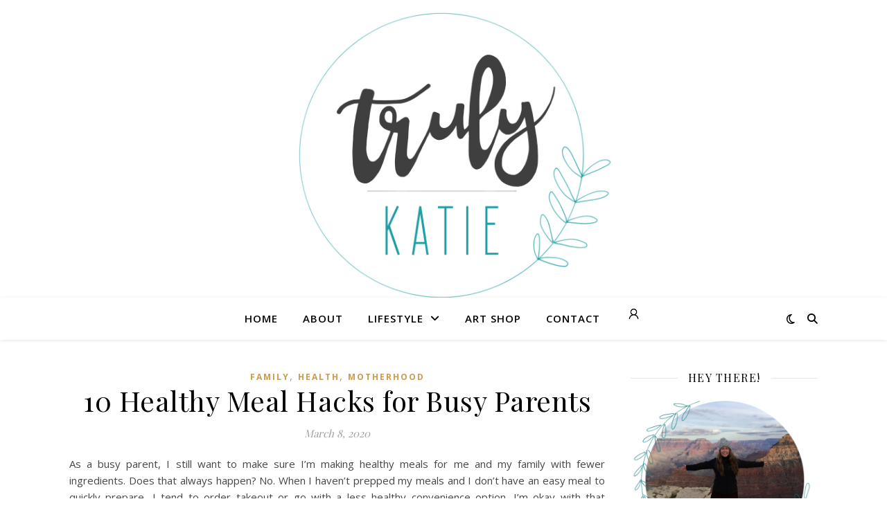

--- FILE ---
content_type: text/html; charset=UTF-8
request_url: https://trulykatie.com/10-healthy-meal-hacks-for-busy-parents/
body_size: 39803
content:
<!DOCTYPE html>
<html dir="ltr" lang="en-US" prefix="og: https://ogp.me/ns#">
<head>
	<meta charset="UTF-8">
	<meta name="viewport" content="width=device-width, initial-scale=1.0" />
	<link rel="profile" href="https://gmpg.org/xfn/11">

	<style>img:is([sizes="auto" i], [sizes^="auto," i]) { contain-intrinsic-size: 3000px 1500px }</style>
	
		<!-- All in One SEO 4.6.4 - aioseo.com -->
		<meta name="description" content="As a busy parent, I still want to make sure I&#039;m making healthy meals for me and my family with fewer ingredients. Does that always happen? No. When I haven&#039;t prepped my meals and I don&#039;t have an easy meal to quickly prepare, I tend to order takeout or go with a less healthy convenience" />
		<meta name="robots" content="max-image-preview:large" />
		<link rel="canonical" href="https://trulykatie.com/10-healthy-meal-hacks-for-busy-parents/" />
		<meta name="generator" content="All in One SEO (AIOSEO) 4.6.4" />
		<meta property="og:locale" content="en_US" />
		<meta property="og:site_name" content="Truly Katie - Lifestyle Blog | Family. Health. Art" />
		<meta property="og:type" content="website" />
		<meta property="og:title" content="10 Healthy Meal Hacks for Busy Parents - Truly Katie" />
		<meta property="og:description" content="As a busy parent, I still want to make sure I&#039;m making healthy meals for me and my family with fewer ingredients. Does that always happen? No. When I haven&#039;t prepped my meals and I don&#039;t have an easy meal to quickly prepare, I tend to order takeout or go with a less healthy convenience" />
		<meta property="og:url" content="https://trulykatie.com/10-healthy-meal-hacks-for-busy-parents/" />
		<meta property="og:image" content="https://i0.wp.com/trulykatie.com/wp-content/uploads/2020/01/cropped-Logo-Refresh-1.30.20-2.png?fit=21001867&#038;ssl=1" />
		<meta property="og:image:secure_url" content="https://i0.wp.com/trulykatie.com/wp-content/uploads/2020/01/cropped-Logo-Refresh-1.30.20-2.png?fit=21001867&#038;ssl=1" />
		<meta name="twitter:card" content="summary_large_image" />
		<meta name="twitter:title" content="10 Healthy Meal Hacks for Busy Parents - Truly Katie" />
		<meta name="twitter:description" content="As a busy parent, I still want to make sure I&#039;m making healthy meals for me and my family with fewer ingredients. Does that always happen? No. When I haven&#039;t prepped my meals and I don&#039;t have an easy meal to quickly prepare, I tend to order takeout or go with a less healthy convenience" />
		<meta name="twitter:image" content="https://i0.wp.com/trulykatie.com/wp-content/uploads/2020/01/cropped-Logo-Refresh-1.30.20-2.png?fit=21001867&amp;ssl=1" />
		<script type="application/ld+json" class="aioseo-schema">
			{"@context":"https:\/\/schema.org","@graph":[{"@type":"BlogPosting","@id":"https:\/\/trulykatie.com\/10-healthy-meal-hacks-for-busy-parents\/#blogposting","name":"10 Healthy Meal Hacks for Busy Parents - Truly Katie","headline":"10 Healthy Meal Hacks for Busy Parents","author":{"@id":"https:\/\/trulykatie.com\/author\/katienthrashergmail-com\/#author"},"publisher":{"@id":"https:\/\/trulykatie.com\/#organization"},"image":{"@type":"ImageObject","url":"https:\/\/i0.wp.com\/trulykatie.com\/wp-content\/uploads\/2020\/03\/Healthy-Meal-Hacks-for-Busy-Parents.png?fit=1000%2C1500&ssl=1","width":1000,"height":1500,"caption":"10 Healthy Meal Hacks for Busy Parents"},"datePublished":"2020-03-08T22:21:08-05:00","dateModified":"2025-11-03T23:37:18-05:00","inLanguage":"en-US","mainEntityOfPage":{"@id":"https:\/\/trulykatie.com\/10-healthy-meal-hacks-for-busy-parents\/#webpage"},"isPartOf":{"@id":"https:\/\/trulykatie.com\/10-healthy-meal-hacks-for-busy-parents\/#webpage"},"articleSection":"Family, Health, Motherhood"},{"@type":"BreadcrumbList","@id":"https:\/\/trulykatie.com\/10-healthy-meal-hacks-for-busy-parents\/#breadcrumblist","itemListElement":[{"@type":"ListItem","@id":"https:\/\/trulykatie.com\/#listItem","position":1,"name":"Home","item":"https:\/\/trulykatie.com\/","nextItem":"https:\/\/trulykatie.com\/10-healthy-meal-hacks-for-busy-parents\/#listItem"},{"@type":"ListItem","@id":"https:\/\/trulykatie.com\/10-healthy-meal-hacks-for-busy-parents\/#listItem","position":2,"name":"10 Healthy Meal Hacks for Busy Parents","previousItem":"https:\/\/trulykatie.com\/#listItem"}]},{"@type":"Organization","@id":"https:\/\/trulykatie.com\/#organization","name":"Truly Katie","description":"Lifestyle Blog | Family. Health. Art","url":"https:\/\/trulykatie.com\/","logo":{"@type":"ImageObject","url":"https:\/\/i0.wp.com\/trulykatie.com\/wp-content\/uploads\/2020\/01\/cropped-Logo-Refresh-1.30.20-2.png?fit=2100%2C1867&ssl=1","@id":"https:\/\/trulykatie.com\/10-healthy-meal-hacks-for-busy-parents\/#organizationLogo","width":2100,"height":1867},"image":{"@id":"https:\/\/trulykatie.com\/10-healthy-meal-hacks-for-busy-parents\/#organizationLogo"}},{"@type":"Person","@id":"https:\/\/trulykatie.com\/author\/katienthrashergmail-com\/#author","url":"https:\/\/trulykatie.com\/author\/katienthrashergmail-com\/","name":"Truly Katie","image":{"@type":"ImageObject","@id":"https:\/\/trulykatie.com\/10-healthy-meal-hacks-for-busy-parents\/#authorImage","url":"https:\/\/secure.gravatar.com\/avatar\/32a687b0ae62517669d61fcd0359c419c3776014660f3f6fd7d4285bfa364171?s=96&d=mm&r=g","width":96,"height":96,"caption":"Truly Katie"}},{"@type":"WebPage","@id":"https:\/\/trulykatie.com\/10-healthy-meal-hacks-for-busy-parents\/#webpage","url":"https:\/\/trulykatie.com\/10-healthy-meal-hacks-for-busy-parents\/","name":"10 Healthy Meal Hacks for Busy Parents - Truly Katie","description":"As a busy parent, I still want to make sure I'm making healthy meals for me and my family with fewer ingredients. Does that always happen? No. When I haven't prepped my meals and I don't have an easy meal to quickly prepare, I tend to order takeout or go with a less healthy convenience","inLanguage":"en-US","isPartOf":{"@id":"https:\/\/trulykatie.com\/#website"},"breadcrumb":{"@id":"https:\/\/trulykatie.com\/10-healthy-meal-hacks-for-busy-parents\/#breadcrumblist"},"author":{"@id":"https:\/\/trulykatie.com\/author\/katienthrashergmail-com\/#author"},"creator":{"@id":"https:\/\/trulykatie.com\/author\/katienthrashergmail-com\/#author"},"image":{"@type":"ImageObject","url":"https:\/\/i0.wp.com\/trulykatie.com\/wp-content\/uploads\/2020\/03\/Healthy-Meal-Hacks-for-Busy-Parents.png?fit=1000%2C1500&ssl=1","@id":"https:\/\/trulykatie.com\/10-healthy-meal-hacks-for-busy-parents\/#mainImage","width":1000,"height":1500,"caption":"10 Healthy Meal Hacks for Busy Parents"},"primaryImageOfPage":{"@id":"https:\/\/trulykatie.com\/10-healthy-meal-hacks-for-busy-parents\/#mainImage"},"datePublished":"2020-03-08T22:21:08-05:00","dateModified":"2025-11-03T23:37:18-05:00"},{"@type":"WebSite","@id":"https:\/\/trulykatie.com\/#website","url":"https:\/\/trulykatie.com\/","name":"Truly Katie","description":"Lifestyle Blog | Family. Health. Art","inLanguage":"en-US","publisher":{"@id":"https:\/\/trulykatie.com\/#organization"}}]}
		</script>
		<!-- All in One SEO -->

<script>window._wca = window._wca || [];</script>

	<!-- This site is optimized with the Yoast SEO plugin v26.6 - https://yoast.com/wordpress/plugins/seo/ -->
	<title>10 Healthy Meal Hacks for Busy Parents - Truly Katie</title>
	<meta name="description" content="As a busy parent, I still want to make sure I&#039;m making healthy meals for my me and my family with fewer ingredients. Does that always happen? No. When I" />
	<link rel="canonical" href="https://trulykatie.com/10-healthy-meal-hacks-for-busy-parents/" />
	<meta property="og:locale" content="en_US" />
	<meta property="og:type" content="article" />
	<meta property="og:title" content="10 Healthy Meal Hacks for Busy Parents - Truly Katie" />
	<meta property="og:description" content="As a busy parent, I still want to make sure I&#039;m making healthy meals for my me and my family with fewer ingredients. Does that always happen? No. When I" />
	<meta property="og:url" content="https://trulykatie.com/10-healthy-meal-hacks-for-busy-parents/" />
	<meta property="og:site_name" content="Truly Katie" />
	<meta property="article:publisher" content="https://www.facebook.com/trulykatie" />
	<meta property="article:published_time" content="2020-03-09T03:21:08+00:00" />
	<meta property="article:modified_time" content="2025-11-04T04:37:18+00:00" />
	<meta property="og:image" content="https://trulykatie.com/wp-content/uploads/2020/03/Healthy-Meal-Hacks-for-Busy-Parents.png" />
	<meta property="og:image:width" content="1000" />
	<meta property="og:image:height" content="1500" />
	<meta property="og:image:type" content="image/png" />
	<meta name="author" content="Truly Katie" />
	<meta name="twitter:card" content="summary_large_image" />
	<meta name="twitter:label1" content="Written by" />
	<meta name="twitter:data1" content="Truly Katie" />
	<meta name="twitter:label2" content="Est. reading time" />
	<meta name="twitter:data2" content="4 minutes" />
	<script type="application/ld+json" class="yoast-schema-graph">{"@context":"https://schema.org","@graph":[{"@type":"Article","@id":"https://trulykatie.com/10-healthy-meal-hacks-for-busy-parents/#article","isPartOf":{"@id":"https://trulykatie.com/10-healthy-meal-hacks-for-busy-parents/"},"author":{"name":"Truly Katie","@id":"https://trulykatie.com/#/schema/person/21480e1db059e3140723d1a2f652b7bb"},"headline":"10 Healthy Meal Hacks for Busy Parents","datePublished":"2020-03-09T03:21:08+00:00","dateModified":"2025-11-04T04:37:18+00:00","mainEntityOfPage":{"@id":"https://trulykatie.com/10-healthy-meal-hacks-for-busy-parents/"},"wordCount":857,"commentCount":0,"publisher":{"@id":"https://trulykatie.com/#organization"},"image":{"@id":"https://trulykatie.com/10-healthy-meal-hacks-for-busy-parents/#primaryimage"},"thumbnailUrl":"https://i0.wp.com/trulykatie.com/wp-content/uploads/2020/03/Healthy-Meal-Hacks-for-Busy-Parents.png?fit=1000%2C1500&ssl=1","articleSection":["Family","Health","Motherhood"],"inLanguage":"en-US","potentialAction":[{"@type":"CommentAction","name":"Comment","target":["https://trulykatie.com/10-healthy-meal-hacks-for-busy-parents/#respond"]}]},{"@type":"WebPage","@id":"https://trulykatie.com/10-healthy-meal-hacks-for-busy-parents/","url":"https://trulykatie.com/10-healthy-meal-hacks-for-busy-parents/","name":"10 Healthy Meal Hacks for Busy Parents - Truly Katie","isPartOf":{"@id":"https://trulykatie.com/#website"},"primaryImageOfPage":{"@id":"https://trulykatie.com/10-healthy-meal-hacks-for-busy-parents/#primaryimage"},"image":{"@id":"https://trulykatie.com/10-healthy-meal-hacks-for-busy-parents/#primaryimage"},"thumbnailUrl":"https://i0.wp.com/trulykatie.com/wp-content/uploads/2020/03/Healthy-Meal-Hacks-for-Busy-Parents.png?fit=1000%2C1500&ssl=1","datePublished":"2020-03-09T03:21:08+00:00","dateModified":"2025-11-04T04:37:18+00:00","description":"As a busy parent, I still want to make sure I'm making healthy meals for my me and my family with fewer ingredients. Does that always happen? No. When I","breadcrumb":{"@id":"https://trulykatie.com/10-healthy-meal-hacks-for-busy-parents/#breadcrumb"},"inLanguage":"en-US","potentialAction":[{"@type":"ReadAction","target":["https://trulykatie.com/10-healthy-meal-hacks-for-busy-parents/"]}]},{"@type":"ImageObject","inLanguage":"en-US","@id":"https://trulykatie.com/10-healthy-meal-hacks-for-busy-parents/#primaryimage","url":"https://i0.wp.com/trulykatie.com/wp-content/uploads/2020/03/Healthy-Meal-Hacks-for-Busy-Parents.png?fit=1000%2C1500&ssl=1","contentUrl":"https://i0.wp.com/trulykatie.com/wp-content/uploads/2020/03/Healthy-Meal-Hacks-for-Busy-Parents.png?fit=1000%2C1500&ssl=1","width":1000,"height":1500,"caption":"10 Healthy Meal Hacks for Busy Parents"},{"@type":"BreadcrumbList","@id":"https://trulykatie.com/10-healthy-meal-hacks-for-busy-parents/#breadcrumb","itemListElement":[{"@type":"ListItem","position":1,"name":"Home","item":"https://trulykatie.com/"},{"@type":"ListItem","position":2,"name":"10 Healthy Meal Hacks for Busy Parents"}]},{"@type":"WebSite","@id":"https://trulykatie.com/#website","url":"https://trulykatie.com/","name":"Truly Katie","description":"Lifestyle Blog | Family. Health. Art","publisher":{"@id":"https://trulykatie.com/#organization"},"potentialAction":[{"@type":"SearchAction","target":{"@type":"EntryPoint","urlTemplate":"https://trulykatie.com/?s={search_term_string}"},"query-input":{"@type":"PropertyValueSpecification","valueRequired":true,"valueName":"search_term_string"}}],"inLanguage":"en-US"},{"@type":"Organization","@id":"https://trulykatie.com/#organization","name":"Truly Katie","url":"https://trulykatie.com/","logo":{"@type":"ImageObject","inLanguage":"en-US","@id":"https://trulykatie.com/#/schema/logo/image/","url":"https://trulykatie.com/wp-content/uploads/2019/09/Truly-Katie-logo-header-3.png","contentUrl":"https://trulykatie.com/wp-content/uploads/2019/09/Truly-Katie-logo-header-3.png","width":1300,"height":550,"caption":"Truly Katie"},"image":{"@id":"https://trulykatie.com/#/schema/logo/image/"},"sameAs":["https://www.facebook.com/trulykatie","https://www.instagram.com/trulykatie_mn","https://www.pinterest.com/trulykatie_mn/"]},{"@type":"Person","@id":"https://trulykatie.com/#/schema/person/21480e1db059e3140723d1a2f652b7bb","name":"Truly Katie","image":{"@type":"ImageObject","inLanguage":"en-US","@id":"https://trulykatie.com/#/schema/person/image/","url":"https://secure.gravatar.com/avatar/32a687b0ae62517669d61fcd0359c419c3776014660f3f6fd7d4285bfa364171?s=96&d=mm&r=g","contentUrl":"https://secure.gravatar.com/avatar/32a687b0ae62517669d61fcd0359c419c3776014660f3f6fd7d4285bfa364171?s=96&d=mm&r=g","caption":"Truly Katie"}}]}</script>
	<!-- / Yoast SEO plugin. -->


<link rel='dns-prefetch' href='//stats.wp.com' />
<link rel='dns-prefetch' href='//fonts.googleapis.com' />
<link rel='preconnect' href='//i0.wp.com' />
<link rel='preconnect' href='//c0.wp.com' />
<link rel="alternate" type="application/rss+xml" title="Truly Katie &raquo; Feed" href="https://trulykatie.com/feed/" />
<link rel="alternate" type="application/rss+xml" title="Truly Katie &raquo; Comments Feed" href="https://trulykatie.com/comments/feed/" />
<script type="text/javascript" id="wpp-js" src="https://trulykatie.com/wp-content/plugins/wordpress-popular-posts/assets/js/wpp.min.js?ver=7.3.6" data-sampling="0" data-sampling-rate="100" data-api-url="https://trulykatie.com/wp-json/wordpress-popular-posts" data-post-id="5597" data-token="d5e521823b" data-lang="0" data-debug="0"></script>
<link rel="alternate" type="application/rss+xml" title="Truly Katie &raquo; 10 Healthy Meal Hacks for Busy Parents Comments Feed" href="https://trulykatie.com/10-healthy-meal-hacks-for-busy-parents/feed/" />
		<!-- This site uses the Google Analytics by MonsterInsights plugin v9.10.1 - Using Analytics tracking - https://www.monsterinsights.com/ -->
							<script src="//www.googletagmanager.com/gtag/js?id=G-JM462P33FV"  data-cfasync="false" data-wpfc-render="false" type="text/javascript" async></script>
			<script data-cfasync="false" data-wpfc-render="false" type="text/javascript">
				var mi_version = '9.10.1';
				var mi_track_user = true;
				var mi_no_track_reason = '';
								var MonsterInsightsDefaultLocations = {"page_location":"https:\/\/trulykatie.com\/10-healthy-meal-hacks-for-busy-parents\/"};
								if ( typeof MonsterInsightsPrivacyGuardFilter === 'function' ) {
					var MonsterInsightsLocations = (typeof MonsterInsightsExcludeQuery === 'object') ? MonsterInsightsPrivacyGuardFilter( MonsterInsightsExcludeQuery ) : MonsterInsightsPrivacyGuardFilter( MonsterInsightsDefaultLocations );
				} else {
					var MonsterInsightsLocations = (typeof MonsterInsightsExcludeQuery === 'object') ? MonsterInsightsExcludeQuery : MonsterInsightsDefaultLocations;
				}

								var disableStrs = [
										'ga-disable-G-JM462P33FV',
									];

				/* Function to detect opted out users */
				function __gtagTrackerIsOptedOut() {
					for (var index = 0; index < disableStrs.length; index++) {
						if (document.cookie.indexOf(disableStrs[index] + '=true') > -1) {
							return true;
						}
					}

					return false;
				}

				/* Disable tracking if the opt-out cookie exists. */
				if (__gtagTrackerIsOptedOut()) {
					for (var index = 0; index < disableStrs.length; index++) {
						window[disableStrs[index]] = true;
					}
				}

				/* Opt-out function */
				function __gtagTrackerOptout() {
					for (var index = 0; index < disableStrs.length; index++) {
						document.cookie = disableStrs[index] + '=true; expires=Thu, 31 Dec 2099 23:59:59 UTC; path=/';
						window[disableStrs[index]] = true;
					}
				}

				if ('undefined' === typeof gaOptout) {
					function gaOptout() {
						__gtagTrackerOptout();
					}
				}
								window.dataLayer = window.dataLayer || [];

				window.MonsterInsightsDualTracker = {
					helpers: {},
					trackers: {},
				};
				if (mi_track_user) {
					function __gtagDataLayer() {
						dataLayer.push(arguments);
					}

					function __gtagTracker(type, name, parameters) {
						if (!parameters) {
							parameters = {};
						}

						if (parameters.send_to) {
							__gtagDataLayer.apply(null, arguments);
							return;
						}

						if (type === 'event') {
														parameters.send_to = monsterinsights_frontend.v4_id;
							var hookName = name;
							if (typeof parameters['event_category'] !== 'undefined') {
								hookName = parameters['event_category'] + ':' + name;
							}

							if (typeof MonsterInsightsDualTracker.trackers[hookName] !== 'undefined') {
								MonsterInsightsDualTracker.trackers[hookName](parameters);
							} else {
								__gtagDataLayer('event', name, parameters);
							}
							
						} else {
							__gtagDataLayer.apply(null, arguments);
						}
					}

					__gtagTracker('js', new Date());
					__gtagTracker('set', {
						'developer_id.dZGIzZG': true,
											});
					if ( MonsterInsightsLocations.page_location ) {
						__gtagTracker('set', MonsterInsightsLocations);
					}
										__gtagTracker('config', 'G-JM462P33FV', {"forceSSL":"true","link_attribution":"true"} );
										window.gtag = __gtagTracker;										(function () {
						/* https://developers.google.com/analytics/devguides/collection/analyticsjs/ */
						/* ga and __gaTracker compatibility shim. */
						var noopfn = function () {
							return null;
						};
						var newtracker = function () {
							return new Tracker();
						};
						var Tracker = function () {
							return null;
						};
						var p = Tracker.prototype;
						p.get = noopfn;
						p.set = noopfn;
						p.send = function () {
							var args = Array.prototype.slice.call(arguments);
							args.unshift('send');
							__gaTracker.apply(null, args);
						};
						var __gaTracker = function () {
							var len = arguments.length;
							if (len === 0) {
								return;
							}
							var f = arguments[len - 1];
							if (typeof f !== 'object' || f === null || typeof f.hitCallback !== 'function') {
								if ('send' === arguments[0]) {
									var hitConverted, hitObject = false, action;
									if ('event' === arguments[1]) {
										if ('undefined' !== typeof arguments[3]) {
											hitObject = {
												'eventAction': arguments[3],
												'eventCategory': arguments[2],
												'eventLabel': arguments[4],
												'value': arguments[5] ? arguments[5] : 1,
											}
										}
									}
									if ('pageview' === arguments[1]) {
										if ('undefined' !== typeof arguments[2]) {
											hitObject = {
												'eventAction': 'page_view',
												'page_path': arguments[2],
											}
										}
									}
									if (typeof arguments[2] === 'object') {
										hitObject = arguments[2];
									}
									if (typeof arguments[5] === 'object') {
										Object.assign(hitObject, arguments[5]);
									}
									if ('undefined' !== typeof arguments[1].hitType) {
										hitObject = arguments[1];
										if ('pageview' === hitObject.hitType) {
											hitObject.eventAction = 'page_view';
										}
									}
									if (hitObject) {
										action = 'timing' === arguments[1].hitType ? 'timing_complete' : hitObject.eventAction;
										hitConverted = mapArgs(hitObject);
										__gtagTracker('event', action, hitConverted);
									}
								}
								return;
							}

							function mapArgs(args) {
								var arg, hit = {};
								var gaMap = {
									'eventCategory': 'event_category',
									'eventAction': 'event_action',
									'eventLabel': 'event_label',
									'eventValue': 'event_value',
									'nonInteraction': 'non_interaction',
									'timingCategory': 'event_category',
									'timingVar': 'name',
									'timingValue': 'value',
									'timingLabel': 'event_label',
									'page': 'page_path',
									'location': 'page_location',
									'title': 'page_title',
									'referrer' : 'page_referrer',
								};
								for (arg in args) {
																		if (!(!args.hasOwnProperty(arg) || !gaMap.hasOwnProperty(arg))) {
										hit[gaMap[arg]] = args[arg];
									} else {
										hit[arg] = args[arg];
									}
								}
								return hit;
							}

							try {
								f.hitCallback();
							} catch (ex) {
							}
						};
						__gaTracker.create = newtracker;
						__gaTracker.getByName = newtracker;
						__gaTracker.getAll = function () {
							return [];
						};
						__gaTracker.remove = noopfn;
						__gaTracker.loaded = true;
						window['__gaTracker'] = __gaTracker;
					})();
									} else {
										console.log("");
					(function () {
						function __gtagTracker() {
							return null;
						}

						window['__gtagTracker'] = __gtagTracker;
						window['gtag'] = __gtagTracker;
					})();
									}
			</script>
							<!-- / Google Analytics by MonsterInsights -->
		<script type="text/javascript">
/* <![CDATA[ */
window._wpemojiSettings = {"baseUrl":"https:\/\/s.w.org\/images\/core\/emoji\/16.0.1\/72x72\/","ext":".png","svgUrl":"https:\/\/s.w.org\/images\/core\/emoji\/16.0.1\/svg\/","svgExt":".svg","source":{"concatemoji":"https:\/\/trulykatie.com\/wp-includes\/js\/wp-emoji-release.min.js?ver=6.8.3"}};
/*! This file is auto-generated */
!function(s,n){var o,i,e;function c(e){try{var t={supportTests:e,timestamp:(new Date).valueOf()};sessionStorage.setItem(o,JSON.stringify(t))}catch(e){}}function p(e,t,n){e.clearRect(0,0,e.canvas.width,e.canvas.height),e.fillText(t,0,0);var t=new Uint32Array(e.getImageData(0,0,e.canvas.width,e.canvas.height).data),a=(e.clearRect(0,0,e.canvas.width,e.canvas.height),e.fillText(n,0,0),new Uint32Array(e.getImageData(0,0,e.canvas.width,e.canvas.height).data));return t.every(function(e,t){return e===a[t]})}function u(e,t){e.clearRect(0,0,e.canvas.width,e.canvas.height),e.fillText(t,0,0);for(var n=e.getImageData(16,16,1,1),a=0;a<n.data.length;a++)if(0!==n.data[a])return!1;return!0}function f(e,t,n,a){switch(t){case"flag":return n(e,"\ud83c\udff3\ufe0f\u200d\u26a7\ufe0f","\ud83c\udff3\ufe0f\u200b\u26a7\ufe0f")?!1:!n(e,"\ud83c\udde8\ud83c\uddf6","\ud83c\udde8\u200b\ud83c\uddf6")&&!n(e,"\ud83c\udff4\udb40\udc67\udb40\udc62\udb40\udc65\udb40\udc6e\udb40\udc67\udb40\udc7f","\ud83c\udff4\u200b\udb40\udc67\u200b\udb40\udc62\u200b\udb40\udc65\u200b\udb40\udc6e\u200b\udb40\udc67\u200b\udb40\udc7f");case"emoji":return!a(e,"\ud83e\udedf")}return!1}function g(e,t,n,a){var r="undefined"!=typeof WorkerGlobalScope&&self instanceof WorkerGlobalScope?new OffscreenCanvas(300,150):s.createElement("canvas"),o=r.getContext("2d",{willReadFrequently:!0}),i=(o.textBaseline="top",o.font="600 32px Arial",{});return e.forEach(function(e){i[e]=t(o,e,n,a)}),i}function t(e){var t=s.createElement("script");t.src=e,t.defer=!0,s.head.appendChild(t)}"undefined"!=typeof Promise&&(o="wpEmojiSettingsSupports",i=["flag","emoji"],n.supports={everything:!0,everythingExceptFlag:!0},e=new Promise(function(e){s.addEventListener("DOMContentLoaded",e,{once:!0})}),new Promise(function(t){var n=function(){try{var e=JSON.parse(sessionStorage.getItem(o));if("object"==typeof e&&"number"==typeof e.timestamp&&(new Date).valueOf()<e.timestamp+604800&&"object"==typeof e.supportTests)return e.supportTests}catch(e){}return null}();if(!n){if("undefined"!=typeof Worker&&"undefined"!=typeof OffscreenCanvas&&"undefined"!=typeof URL&&URL.createObjectURL&&"undefined"!=typeof Blob)try{var e="postMessage("+g.toString()+"("+[JSON.stringify(i),f.toString(),p.toString(),u.toString()].join(",")+"));",a=new Blob([e],{type:"text/javascript"}),r=new Worker(URL.createObjectURL(a),{name:"wpTestEmojiSupports"});return void(r.onmessage=function(e){c(n=e.data),r.terminate(),t(n)})}catch(e){}c(n=g(i,f,p,u))}t(n)}).then(function(e){for(var t in e)n.supports[t]=e[t],n.supports.everything=n.supports.everything&&n.supports[t],"flag"!==t&&(n.supports.everythingExceptFlag=n.supports.everythingExceptFlag&&n.supports[t]);n.supports.everythingExceptFlag=n.supports.everythingExceptFlag&&!n.supports.flag,n.DOMReady=!1,n.readyCallback=function(){n.DOMReady=!0}}).then(function(){return e}).then(function(){var e;n.supports.everything||(n.readyCallback(),(e=n.source||{}).concatemoji?t(e.concatemoji):e.wpemoji&&e.twemoji&&(t(e.twemoji),t(e.wpemoji)))}))}((window,document),window._wpemojiSettings);
/* ]]> */
</script>
<link rel='stylesheet' id='jetpack_related-posts-css' href='https://c0.wp.com/p/jetpack/15.3.1/modules/related-posts/related-posts.css' type='text/css' media='all' />
<style id='wp-emoji-styles-inline-css' type='text/css'>

	img.wp-smiley, img.emoji {
		display: inline !important;
		border: none !important;
		box-shadow: none !important;
		height: 1em !important;
		width: 1em !important;
		margin: 0 0.07em !important;
		vertical-align: -0.1em !important;
		background: none !important;
		padding: 0 !important;
	}
</style>
<link rel='stylesheet' id='wp-block-library-css' href='https://c0.wp.com/c/6.8.3/wp-includes/css/dist/block-library/style.min.css' type='text/css' media='all' />
<style id='wp-block-library-theme-inline-css' type='text/css'>
.wp-block-audio :where(figcaption){color:#555;font-size:13px;text-align:center}.is-dark-theme .wp-block-audio :where(figcaption){color:#ffffffa6}.wp-block-audio{margin:0 0 1em}.wp-block-code{border:1px solid #ccc;border-radius:4px;font-family:Menlo,Consolas,monaco,monospace;padding:.8em 1em}.wp-block-embed :where(figcaption){color:#555;font-size:13px;text-align:center}.is-dark-theme .wp-block-embed :where(figcaption){color:#ffffffa6}.wp-block-embed{margin:0 0 1em}.blocks-gallery-caption{color:#555;font-size:13px;text-align:center}.is-dark-theme .blocks-gallery-caption{color:#ffffffa6}:root :where(.wp-block-image figcaption){color:#555;font-size:13px;text-align:center}.is-dark-theme :root :where(.wp-block-image figcaption){color:#ffffffa6}.wp-block-image{margin:0 0 1em}.wp-block-pullquote{border-bottom:4px solid;border-top:4px solid;color:currentColor;margin-bottom:1.75em}.wp-block-pullquote cite,.wp-block-pullquote footer,.wp-block-pullquote__citation{color:currentColor;font-size:.8125em;font-style:normal;text-transform:uppercase}.wp-block-quote{border-left:.25em solid;margin:0 0 1.75em;padding-left:1em}.wp-block-quote cite,.wp-block-quote footer{color:currentColor;font-size:.8125em;font-style:normal;position:relative}.wp-block-quote:where(.has-text-align-right){border-left:none;border-right:.25em solid;padding-left:0;padding-right:1em}.wp-block-quote:where(.has-text-align-center){border:none;padding-left:0}.wp-block-quote.is-large,.wp-block-quote.is-style-large,.wp-block-quote:where(.is-style-plain){border:none}.wp-block-search .wp-block-search__label{font-weight:700}.wp-block-search__button{border:1px solid #ccc;padding:.375em .625em}:where(.wp-block-group.has-background){padding:1.25em 2.375em}.wp-block-separator.has-css-opacity{opacity:.4}.wp-block-separator{border:none;border-bottom:2px solid;margin-left:auto;margin-right:auto}.wp-block-separator.has-alpha-channel-opacity{opacity:1}.wp-block-separator:not(.is-style-wide):not(.is-style-dots){width:100px}.wp-block-separator.has-background:not(.is-style-dots){border-bottom:none;height:1px}.wp-block-separator.has-background:not(.is-style-wide):not(.is-style-dots){height:2px}.wp-block-table{margin:0 0 1em}.wp-block-table td,.wp-block-table th{word-break:normal}.wp-block-table :where(figcaption){color:#555;font-size:13px;text-align:center}.is-dark-theme .wp-block-table :where(figcaption){color:#ffffffa6}.wp-block-video :where(figcaption){color:#555;font-size:13px;text-align:center}.is-dark-theme .wp-block-video :where(figcaption){color:#ffffffa6}.wp-block-video{margin:0 0 1em}:root :where(.wp-block-template-part.has-background){margin-bottom:0;margin-top:0;padding:1.25em 2.375em}
</style>
<style id='classic-theme-styles-inline-css' type='text/css'>
/*! This file is auto-generated */
.wp-block-button__link{color:#fff;background-color:#32373c;border-radius:9999px;box-shadow:none;text-decoration:none;padding:calc(.667em + 2px) calc(1.333em + 2px);font-size:1.125em}.wp-block-file__button{background:#32373c;color:#fff;text-decoration:none}
</style>
<link rel='stylesheet' id='latest-post-shortcode-lps-block-style-css' href='https://trulykatie.com/wp-content/plugins/latest-post-shortcode/lps-block/build/style-view.css?ver=lpsv14.220251116.1634' type='text/css' media='all' />
<link rel='stylesheet' id='mediaelement-css' href='https://c0.wp.com/c/6.8.3/wp-includes/js/mediaelement/mediaelementplayer-legacy.min.css' type='text/css' media='all' />
<link rel='stylesheet' id='wp-mediaelement-css' href='https://c0.wp.com/c/6.8.3/wp-includes/js/mediaelement/wp-mediaelement.min.css' type='text/css' media='all' />
<style id='jetpack-sharing-buttons-style-inline-css' type='text/css'>
.jetpack-sharing-buttons__services-list{display:flex;flex-direction:row;flex-wrap:wrap;gap:0;list-style-type:none;margin:5px;padding:0}.jetpack-sharing-buttons__services-list.has-small-icon-size{font-size:12px}.jetpack-sharing-buttons__services-list.has-normal-icon-size{font-size:16px}.jetpack-sharing-buttons__services-list.has-large-icon-size{font-size:24px}.jetpack-sharing-buttons__services-list.has-huge-icon-size{font-size:36px}@media print{.jetpack-sharing-buttons__services-list{display:none!important}}.editor-styles-wrapper .wp-block-jetpack-sharing-buttons{gap:0;padding-inline-start:0}ul.jetpack-sharing-buttons__services-list.has-background{padding:1.25em 2.375em}
</style>
<style id='global-styles-inline-css' type='text/css'>
:root{--wp--preset--aspect-ratio--square: 1;--wp--preset--aspect-ratio--4-3: 4/3;--wp--preset--aspect-ratio--3-4: 3/4;--wp--preset--aspect-ratio--3-2: 3/2;--wp--preset--aspect-ratio--2-3: 2/3;--wp--preset--aspect-ratio--16-9: 16/9;--wp--preset--aspect-ratio--9-16: 9/16;--wp--preset--color--black: #000000;--wp--preset--color--cyan-bluish-gray: #abb8c3;--wp--preset--color--white: #ffffff;--wp--preset--color--pale-pink: #f78da7;--wp--preset--color--vivid-red: #cf2e2e;--wp--preset--color--luminous-vivid-orange: #ff6900;--wp--preset--color--luminous-vivid-amber: #fcb900;--wp--preset--color--light-green-cyan: #7bdcb5;--wp--preset--color--vivid-green-cyan: #00d084;--wp--preset--color--pale-cyan-blue: #8ed1fc;--wp--preset--color--vivid-cyan-blue: #0693e3;--wp--preset--color--vivid-purple: #9b51e0;--wp--preset--gradient--vivid-cyan-blue-to-vivid-purple: linear-gradient(135deg,rgba(6,147,227,1) 0%,rgb(155,81,224) 100%);--wp--preset--gradient--light-green-cyan-to-vivid-green-cyan: linear-gradient(135deg,rgb(122,220,180) 0%,rgb(0,208,130) 100%);--wp--preset--gradient--luminous-vivid-amber-to-luminous-vivid-orange: linear-gradient(135deg,rgba(252,185,0,1) 0%,rgba(255,105,0,1) 100%);--wp--preset--gradient--luminous-vivid-orange-to-vivid-red: linear-gradient(135deg,rgba(255,105,0,1) 0%,rgb(207,46,46) 100%);--wp--preset--gradient--very-light-gray-to-cyan-bluish-gray: linear-gradient(135deg,rgb(238,238,238) 0%,rgb(169,184,195) 100%);--wp--preset--gradient--cool-to-warm-spectrum: linear-gradient(135deg,rgb(74,234,220) 0%,rgb(151,120,209) 20%,rgb(207,42,186) 40%,rgb(238,44,130) 60%,rgb(251,105,98) 80%,rgb(254,248,76) 100%);--wp--preset--gradient--blush-light-purple: linear-gradient(135deg,rgb(255,206,236) 0%,rgb(152,150,240) 100%);--wp--preset--gradient--blush-bordeaux: linear-gradient(135deg,rgb(254,205,165) 0%,rgb(254,45,45) 50%,rgb(107,0,62) 100%);--wp--preset--gradient--luminous-dusk: linear-gradient(135deg,rgb(255,203,112) 0%,rgb(199,81,192) 50%,rgb(65,88,208) 100%);--wp--preset--gradient--pale-ocean: linear-gradient(135deg,rgb(255,245,203) 0%,rgb(182,227,212) 50%,rgb(51,167,181) 100%);--wp--preset--gradient--electric-grass: linear-gradient(135deg,rgb(202,248,128) 0%,rgb(113,206,126) 100%);--wp--preset--gradient--midnight: linear-gradient(135deg,rgb(2,3,129) 0%,rgb(40,116,252) 100%);--wp--preset--font-size--small: 13px;--wp--preset--font-size--medium: 20px;--wp--preset--font-size--large: 36px;--wp--preset--font-size--x-large: 42px;--wp--preset--spacing--20: 0.44rem;--wp--preset--spacing--30: 0.67rem;--wp--preset--spacing--40: 1rem;--wp--preset--spacing--50: 1.5rem;--wp--preset--spacing--60: 2.25rem;--wp--preset--spacing--70: 3.38rem;--wp--preset--spacing--80: 5.06rem;--wp--preset--shadow--natural: 6px 6px 9px rgba(0, 0, 0, 0.2);--wp--preset--shadow--deep: 12px 12px 50px rgba(0, 0, 0, 0.4);--wp--preset--shadow--sharp: 6px 6px 0px rgba(0, 0, 0, 0.2);--wp--preset--shadow--outlined: 6px 6px 0px -3px rgba(255, 255, 255, 1), 6px 6px rgba(0, 0, 0, 1);--wp--preset--shadow--crisp: 6px 6px 0px rgba(0, 0, 0, 1);}:root :where(.is-layout-flow) > :first-child{margin-block-start: 0;}:root :where(.is-layout-flow) > :last-child{margin-block-end: 0;}:root :where(.is-layout-flow) > *{margin-block-start: 24px;margin-block-end: 0;}:root :where(.is-layout-constrained) > :first-child{margin-block-start: 0;}:root :where(.is-layout-constrained) > :last-child{margin-block-end: 0;}:root :where(.is-layout-constrained) > *{margin-block-start: 24px;margin-block-end: 0;}:root :where(.is-layout-flex){gap: 24px;}:root :where(.is-layout-grid){gap: 24px;}body .is-layout-flex{display: flex;}.is-layout-flex{flex-wrap: wrap;align-items: center;}.is-layout-flex > :is(*, div){margin: 0;}body .is-layout-grid{display: grid;}.is-layout-grid > :is(*, div){margin: 0;}.has-black-color{color: var(--wp--preset--color--black) !important;}.has-cyan-bluish-gray-color{color: var(--wp--preset--color--cyan-bluish-gray) !important;}.has-white-color{color: var(--wp--preset--color--white) !important;}.has-pale-pink-color{color: var(--wp--preset--color--pale-pink) !important;}.has-vivid-red-color{color: var(--wp--preset--color--vivid-red) !important;}.has-luminous-vivid-orange-color{color: var(--wp--preset--color--luminous-vivid-orange) !important;}.has-luminous-vivid-amber-color{color: var(--wp--preset--color--luminous-vivid-amber) !important;}.has-light-green-cyan-color{color: var(--wp--preset--color--light-green-cyan) !important;}.has-vivid-green-cyan-color{color: var(--wp--preset--color--vivid-green-cyan) !important;}.has-pale-cyan-blue-color{color: var(--wp--preset--color--pale-cyan-blue) !important;}.has-vivid-cyan-blue-color{color: var(--wp--preset--color--vivid-cyan-blue) !important;}.has-vivid-purple-color{color: var(--wp--preset--color--vivid-purple) !important;}.has-black-background-color{background-color: var(--wp--preset--color--black) !important;}.has-cyan-bluish-gray-background-color{background-color: var(--wp--preset--color--cyan-bluish-gray) !important;}.has-white-background-color{background-color: var(--wp--preset--color--white) !important;}.has-pale-pink-background-color{background-color: var(--wp--preset--color--pale-pink) !important;}.has-vivid-red-background-color{background-color: var(--wp--preset--color--vivid-red) !important;}.has-luminous-vivid-orange-background-color{background-color: var(--wp--preset--color--luminous-vivid-orange) !important;}.has-luminous-vivid-amber-background-color{background-color: var(--wp--preset--color--luminous-vivid-amber) !important;}.has-light-green-cyan-background-color{background-color: var(--wp--preset--color--light-green-cyan) !important;}.has-vivid-green-cyan-background-color{background-color: var(--wp--preset--color--vivid-green-cyan) !important;}.has-pale-cyan-blue-background-color{background-color: var(--wp--preset--color--pale-cyan-blue) !important;}.has-vivid-cyan-blue-background-color{background-color: var(--wp--preset--color--vivid-cyan-blue) !important;}.has-vivid-purple-background-color{background-color: var(--wp--preset--color--vivid-purple) !important;}.has-black-border-color{border-color: var(--wp--preset--color--black) !important;}.has-cyan-bluish-gray-border-color{border-color: var(--wp--preset--color--cyan-bluish-gray) !important;}.has-white-border-color{border-color: var(--wp--preset--color--white) !important;}.has-pale-pink-border-color{border-color: var(--wp--preset--color--pale-pink) !important;}.has-vivid-red-border-color{border-color: var(--wp--preset--color--vivid-red) !important;}.has-luminous-vivid-orange-border-color{border-color: var(--wp--preset--color--luminous-vivid-orange) !important;}.has-luminous-vivid-amber-border-color{border-color: var(--wp--preset--color--luminous-vivid-amber) !important;}.has-light-green-cyan-border-color{border-color: var(--wp--preset--color--light-green-cyan) !important;}.has-vivid-green-cyan-border-color{border-color: var(--wp--preset--color--vivid-green-cyan) !important;}.has-pale-cyan-blue-border-color{border-color: var(--wp--preset--color--pale-cyan-blue) !important;}.has-vivid-cyan-blue-border-color{border-color: var(--wp--preset--color--vivid-cyan-blue) !important;}.has-vivid-purple-border-color{border-color: var(--wp--preset--color--vivid-purple) !important;}.has-vivid-cyan-blue-to-vivid-purple-gradient-background{background: var(--wp--preset--gradient--vivid-cyan-blue-to-vivid-purple) !important;}.has-light-green-cyan-to-vivid-green-cyan-gradient-background{background: var(--wp--preset--gradient--light-green-cyan-to-vivid-green-cyan) !important;}.has-luminous-vivid-amber-to-luminous-vivid-orange-gradient-background{background: var(--wp--preset--gradient--luminous-vivid-amber-to-luminous-vivid-orange) !important;}.has-luminous-vivid-orange-to-vivid-red-gradient-background{background: var(--wp--preset--gradient--luminous-vivid-orange-to-vivid-red) !important;}.has-very-light-gray-to-cyan-bluish-gray-gradient-background{background: var(--wp--preset--gradient--very-light-gray-to-cyan-bluish-gray) !important;}.has-cool-to-warm-spectrum-gradient-background{background: var(--wp--preset--gradient--cool-to-warm-spectrum) !important;}.has-blush-light-purple-gradient-background{background: var(--wp--preset--gradient--blush-light-purple) !important;}.has-blush-bordeaux-gradient-background{background: var(--wp--preset--gradient--blush-bordeaux) !important;}.has-luminous-dusk-gradient-background{background: var(--wp--preset--gradient--luminous-dusk) !important;}.has-pale-ocean-gradient-background{background: var(--wp--preset--gradient--pale-ocean) !important;}.has-electric-grass-gradient-background{background: var(--wp--preset--gradient--electric-grass) !important;}.has-midnight-gradient-background{background: var(--wp--preset--gradient--midnight) !important;}.has-small-font-size{font-size: var(--wp--preset--font-size--small) !important;}.has-medium-font-size{font-size: var(--wp--preset--font-size--medium) !important;}.has-large-font-size{font-size: var(--wp--preset--font-size--large) !important;}.has-x-large-font-size{font-size: var(--wp--preset--font-size--x-large) !important;}
:root :where(.wp-block-pullquote){font-size: 1.5em;line-height: 1.6;}
</style>
<link rel='stylesheet' id='menu-image-css' href='https://trulykatie.com/wp-content/plugins/menu-image/includes/css/menu-image.css?ver=3.13' type='text/css' media='all' />
<link rel='stylesheet' id='dashicons-css' href='https://c0.wp.com/c/6.8.3/wp-includes/css/dashicons.min.css' type='text/css' media='all' />
<link rel='stylesheet' id='rt-tpg-css' href='https://trulykatie.com/wp-content/plugins/the-post-grid-pro/assets/css/thepostgrid.css?ver=3.6.12' type='text/css' media='all' />
<style id='rt-tpg-inline-css' type='text/css'>
9769ca963c0f47a9c8ed2b17ea19a659

</style>
<link rel='stylesheet' id='SFSImainCss-css' href='https://trulykatie.com/wp-content/plugins/ultimate-social-media-icons/css/sfsi-style.css?ver=2.9.6' type='text/css' media='all' />
<link rel='stylesheet' id='woocommerce-layout-css' href='https://c0.wp.com/p/woocommerce/10.4.2/assets/css/woocommerce-layout.css' type='text/css' media='all' />
<style id='woocommerce-layout-inline-css' type='text/css'>

	.infinite-scroll .woocommerce-pagination {
		display: none;
	}
</style>
<link rel='stylesheet' id='woocommerce-smallscreen-css' href='https://c0.wp.com/p/woocommerce/10.4.2/assets/css/woocommerce-smallscreen.css' type='text/css' media='only screen and (max-width: 768px)' />
<link rel='stylesheet' id='woocommerce-general-css' href='https://c0.wp.com/p/woocommerce/10.4.2/assets/css/woocommerce.css' type='text/css' media='all' />
<style id='woocommerce-inline-inline-css' type='text/css'>
.woocommerce form .form-row .required { visibility: visible; }
</style>
<link rel='stylesheet' id='ppress-frontend-css' href='https://trulykatie.com/wp-content/plugins/wp-user-avatar/assets/css/frontend.min.css?ver=4.16.8' type='text/css' media='all' />
<link rel='stylesheet' id='ppress-flatpickr-css' href='https://trulykatie.com/wp-content/plugins/wp-user-avatar/assets/flatpickr/flatpickr.min.css?ver=4.16.8' type='text/css' media='all' />
<link rel='stylesheet' id='ppress-select2-css' href='https://trulykatie.com/wp-content/plugins/wp-user-avatar/assets/select2/select2.min.css?ver=6.8.3' type='text/css' media='all' />
<link rel='stylesheet' id='wc-gateway-ppec-frontend-css' href='https://trulykatie.com/wp-content/plugins/woocommerce-gateway-paypal-express-checkout/assets/css/wc-gateway-ppec-frontend.css?ver=2.1.3' type='text/css' media='all' />
<link rel='stylesheet' id='wordpress-popular-posts-css-css' href='https://trulykatie.com/wp-content/plugins/wordpress-popular-posts/assets/css/wpp.css?ver=7.3.6' type='text/css' media='all' />
<link rel='stylesheet' id='ashe-style-css' href='https://trulykatie.com/wp-content/themes/ashe/style.css?ver=2.234' type='text/css' media='all' />
<link rel='stylesheet' id='fontawesome-css' href='https://trulykatie.com/wp-content/themes/ashe/assets/css/fontawesome.min.css?ver=6.5.1' type='text/css' media='all' />
<link rel='stylesheet' id='fontello-css' href='https://trulykatie.com/wp-content/themes/ashe/assets/css/fontello.css?ver=6.8.3' type='text/css' media='all' />
<link rel='stylesheet' id='slick-css' href='https://trulykatie.com/wp-content/themes/ashe/assets/css/slick.css?ver=6.8.3' type='text/css' media='all' />
<link rel='stylesheet' id='scrollbar-css' href='https://trulykatie.com/wp-content/themes/ashe/assets/css/perfect-scrollbar.css?ver=6.8.3' type='text/css' media='all' />
<link rel='stylesheet' id='ashe-woocommerce-css' href='https://trulykatie.com/wp-content/themes/ashe/assets/css/woocommerce.css?ver=6.8.3' type='text/css' media='all' />
<link rel='stylesheet' id='ashe-responsive-css' href='https://trulykatie.com/wp-content/themes/ashe/assets/css/responsive.css?ver=1.9.7' type='text/css' media='all' />
<link rel='stylesheet' id='ashe-playfair-font-css' href='//fonts.googleapis.com/css?family=Playfair+Display%3A400%2C700&#038;ver=1.0.0' type='text/css' media='all' />
<link rel='stylesheet' id='ashe-opensans-font-css' href='//fonts.googleapis.com/css?family=Open+Sans%3A400italic%2C400%2C600italic%2C600%2C700italic%2C700&#038;ver=1.0.0' type='text/css' media='all' />
<link rel='stylesheet' id='heateor_sss_frontend_css-css' href='https://trulykatie.com/wp-content/plugins/sassy-social-share/public/css/sassy-social-share-public.css?ver=3.3.79' type='text/css' media='all' />
<style id='heateor_sss_frontend_css-inline-css' type='text/css'>
.heateor_sss_button_instagram span.heateor_sss_svg,a.heateor_sss_instagram span.heateor_sss_svg{background:radial-gradient(circle at 30% 107%,#fdf497 0,#fdf497 5%,#fd5949 45%,#d6249f 60%,#285aeb 90%)}.heateor_sss_horizontal_sharing .heateor_sss_svg,.heateor_sss_standard_follow_icons_container .heateor_sss_svg{color:#fff;border-width:0px;border-style:solid;border-color:transparent}.heateor_sss_horizontal_sharing .heateorSssTCBackground{color:#666}.heateor_sss_horizontal_sharing span.heateor_sss_svg:hover,.heateor_sss_standard_follow_icons_container span.heateor_sss_svg:hover{border-color:transparent;}.heateor_sss_vertical_sharing span.heateor_sss_svg,.heateor_sss_floating_follow_icons_container span.heateor_sss_svg{color:#fff;border-width:0px;border-style:solid;border-color:transparent;}.heateor_sss_vertical_sharing .heateorSssTCBackground{color:#666;}.heateor_sss_vertical_sharing span.heateor_sss_svg:hover,.heateor_sss_floating_follow_icons_container span.heateor_sss_svg:hover{border-color:transparent;}@media screen and (max-width:783px) {.heateor_sss_vertical_sharing{display:none!important}}
</style>
<link rel='stylesheet' id='lgc-unsemantic-grid-responsive-tablet-css' href='https://trulykatie.com/wp-content/plugins/lightweight-grid-columns/css/unsemantic-grid-responsive-tablet.css?ver=1.0' type='text/css' media='all' />
<link rel='stylesheet' id='srpw-style-css' href='https://trulykatie.com/wp-content/plugins/smart-recent-posts-widget/assets/css/srpw-frontend.css?ver=6.8.3' type='text/css' media='all' />
<link rel='stylesheet' id='sharedaddy-css' href='https://c0.wp.com/p/jetpack/15.3.1/modules/sharedaddy/sharing.css' type='text/css' media='all' />
<link rel='stylesheet' id='social-logos-css' href='https://c0.wp.com/p/jetpack/15.3.1/_inc/social-logos/social-logos.min.css' type='text/css' media='all' />
<script type="text/javascript" id="jetpack_related-posts-js-extra">
/* <![CDATA[ */
var related_posts_js_options = {"post_heading":"h4"};
/* ]]> */
</script>
<script type="text/javascript" src="https://c0.wp.com/p/jetpack/15.3.1/_inc/build/related-posts/related-posts.min.js" id="jetpack_related-posts-js"></script>
<script type="text/javascript" id="lps-vars-js-after">
/* <![CDATA[ */
const lpsSettings = {"ajaxUrl": "https://trulykatie.com/wp-admin/admin-ajax.php"};
/* ]]> */
</script>
<script type="text/javascript" src="https://trulykatie.com/wp-content/plugins/google-analytics-for-wordpress/assets/js/frontend-gtag.min.js?ver=9.10.1" id="monsterinsights-frontend-script-js" async="async" data-wp-strategy="async"></script>
<script data-cfasync="false" data-wpfc-render="false" type="text/javascript" id='monsterinsights-frontend-script-js-extra'>/* <![CDATA[ */
var monsterinsights_frontend = {"js_events_tracking":"true","download_extensions":"doc,pdf,ppt,zip,xls,docx,pptx,xlsx","inbound_paths":"[{\"path\":\"\\\/go\\\/\",\"label\":\"affiliate\"},{\"path\":\"\\\/recommend\\\/\",\"label\":\"affiliate\"}]","home_url":"https:\/\/trulykatie.com","hash_tracking":"false","v4_id":"G-JM462P33FV"};/* ]]> */
</script>
<script type="text/javascript" src="https://c0.wp.com/c/6.8.3/wp-includes/js/jquery/jquery.min.js" id="jquery-core-js"></script>
<script type="text/javascript" src="https://c0.wp.com/c/6.8.3/wp-includes/js/jquery/jquery-migrate.min.js" id="jquery-migrate-js"></script>
<script type="text/javascript" src="https://trulykatie.com/wp-content/plugins/sticky-menu-or-anything-on-scroll/assets/js/jq-sticky-anything.min.js?ver=2.1.1" id="stickyAnythingLib-js"></script>
<script type="text/javascript" src="https://c0.wp.com/p/woocommerce/10.4.2/assets/js/jquery-blockui/jquery.blockUI.min.js" id="wc-jquery-blockui-js" defer="defer" data-wp-strategy="defer"></script>
<script type="text/javascript" id="wc-add-to-cart-js-extra">
/* <![CDATA[ */
var wc_add_to_cart_params = {"ajax_url":"\/wp-admin\/admin-ajax.php","wc_ajax_url":"\/?wc-ajax=%%endpoint%%","i18n_view_cart":"View cart","cart_url":"https:\/\/trulykatie.com\/cart\/","is_cart":"","cart_redirect_after_add":"no"};
/* ]]> */
</script>
<script type="text/javascript" src="https://c0.wp.com/p/woocommerce/10.4.2/assets/js/frontend/add-to-cart.min.js" id="wc-add-to-cart-js" defer="defer" data-wp-strategy="defer"></script>
<script type="text/javascript" src="https://c0.wp.com/p/woocommerce/10.4.2/assets/js/js-cookie/js.cookie.min.js" id="wc-js-cookie-js" defer="defer" data-wp-strategy="defer"></script>
<script type="text/javascript" id="woocommerce-js-extra">
/* <![CDATA[ */
var woocommerce_params = {"ajax_url":"\/wp-admin\/admin-ajax.php","wc_ajax_url":"\/?wc-ajax=%%endpoint%%","i18n_password_show":"Show password","i18n_password_hide":"Hide password"};
/* ]]> */
</script>
<script type="text/javascript" src="https://c0.wp.com/p/woocommerce/10.4.2/assets/js/frontend/woocommerce.min.js" id="woocommerce-js" defer="defer" data-wp-strategy="defer"></script>
<script type="text/javascript" src="https://trulykatie.com/wp-content/plugins/wp-user-avatar/assets/flatpickr/flatpickr.min.js?ver=4.16.8" id="ppress-flatpickr-js"></script>
<script type="text/javascript" src="https://trulykatie.com/wp-content/plugins/wp-user-avatar/assets/select2/select2.min.js?ver=4.16.8" id="ppress-select2-js"></script>
<script type="text/javascript" src="https://stats.wp.com/s-202551.js" id="woocommerce-analytics-js" defer="defer" data-wp-strategy="defer"></script>
<link rel="https://api.w.org/" href="https://trulykatie.com/wp-json/" /><link rel="alternate" title="JSON" type="application/json" href="https://trulykatie.com/wp-json/wp/v2/posts/5597" /><meta name="generator" content="WordPress 6.8.3" />
<meta name="generator" content="WooCommerce 10.4.2" />
<link rel='shortlink' href='https://trulykatie.com/?p=5597' />
<link rel="alternate" title="oEmbed (JSON)" type="application/json+oembed" href="https://trulykatie.com/wp-json/oembed/1.0/embed?url=https%3A%2F%2Ftrulykatie.com%2F10-healthy-meal-hacks-for-busy-parents%2F" />
<link rel="alternate" title="oEmbed (XML)" type="text/xml+oembed" href="https://trulykatie.com/wp-json/oembed/1.0/embed?url=https%3A%2F%2Ftrulykatie.com%2F10-healthy-meal-hacks-for-busy-parents%2F&#038;format=xml" />
		<!--[if lt IE 9]>
			<link rel="stylesheet" href="https://trulykatie.com/wp-content/plugins/lightweight-grid-columns/css/ie.min.css" />
		<![endif]-->
			<script type="text/javascript" async defer data-pin-color="red" 
		 data-pin-hover="true" src="https://trulykatie.com/wp-content/plugins/pinterest-pin-it-button-on-image-hover-and-post/js/pinit.js"></script>
			<style>img#wpstats{display:none}</style>
		            <style id="wpp-loading-animation-styles">@-webkit-keyframes bgslide{from{background-position-x:0}to{background-position-x:-200%}}@keyframes bgslide{from{background-position-x:0}to{background-position-x:-200%}}.wpp-widget-block-placeholder,.wpp-shortcode-placeholder{margin:0 auto;width:60px;height:3px;background:#dd3737;background:linear-gradient(90deg,#dd3737 0%,#571313 10%,#dd3737 100%);background-size:200% auto;border-radius:3px;-webkit-animation:bgslide 1s infinite linear;animation:bgslide 1s infinite linear}</style>
            		<script>
			( function() {
				window.onpageshow = function( event ) {
					// Defined window.wpforms means that a form exists on a page.
					// If so and back/forward button has been clicked,
					// force reload a page to prevent the submit button state stuck.
					if ( typeof window.wpforms !== 'undefined' && event.persisted ) {
						window.location.reload();
					}
				};
			}() );
		</script>
		<link rel="pingback" href="https://trulykatie.com/xmlrpc.php">
<style id="ashe_dynamic_css">body {background-color: #ffffff;}#top-bar {background-color: #ffffff;}#top-bar a {color: #000000;}#top-bar a:hover,#top-bar li.current-menu-item > a,#top-bar li.current-menu-ancestor > a,#top-bar .sub-menu li.current-menu-item > a,#top-bar .sub-menu li.current-menu-ancestor> a {color: #ca9b52;}#top-menu .sub-menu,#top-menu .sub-menu a {background-color: #ffffff;border-color: rgba(0,0,0, 0.05);}@media screen and ( max-width: 979px ) {.top-bar-socials {float: none !important;}.top-bar-socials a {line-height: 40px !important;}}.header-logo a,.site-description {color: #111111;}.entry-header {background-color: #ffffff;}#main-nav {background-color: #ffffff;box-shadow: 0px 1px 5px rgba(0,0,0, 0.1);}#featured-links h6 {background-color: rgba(255,255,255, 0.85);color: #000000;}#main-nav a,#main-nav i,#main-nav #s {color: #000000;}.main-nav-sidebar span,.sidebar-alt-close-btn span {background-color: #000000;}#main-nav a:hover,#main-nav i:hover,#main-nav li.current-menu-item > a,#main-nav li.current-menu-ancestor > a,#main-nav .sub-menu li.current-menu-item > a,#main-nav .sub-menu li.current-menu-ancestor> a {color: #ca9b52;}.main-nav-sidebar:hover span {background-color: #ca9b52;}#main-menu .sub-menu,#main-menu .sub-menu a {background-color: #ffffff;border-color: rgba(0,0,0, 0.05);}#main-nav #s {background-color: #ffffff;}#main-nav #s::-webkit-input-placeholder { /* Chrome/Opera/Safari */color: rgba(0,0,0, 0.7);}#main-nav #s::-moz-placeholder { /* Firefox 19+ */color: rgba(0,0,0, 0.7);}#main-nav #s:-ms-input-placeholder { /* IE 10+ */color: rgba(0,0,0, 0.7);}#main-nav #s:-moz-placeholder { /* Firefox 18- */color: rgba(0,0,0, 0.7);}/* Background */.sidebar-alt,#featured-links,.main-content,.featured-slider-area,.page-content select,.page-content input,.page-content textarea {background-color: #ffffff;}/* Text */.page-content,.page-content select,.page-content input,.page-content textarea,.page-content .post-author a,.page-content .ashe-widget a,.page-content .comment-author {color: #464646;}/* Title */.page-content h1,.page-content h2,.page-content h3,.page-content h4,.page-content h5,.page-content h6,.page-content .post-title a,.page-content .author-description h4 a,.page-content .related-posts h4 a,.page-content .blog-pagination .previous-page a,.page-content .blog-pagination .next-page a,blockquote,.page-content .post-share a {color: #030303;}.page-content .post-title a:hover {color: rgba(3,3,3, 0.75);}/* Meta */.page-content .post-date,.page-content .post-comments,.page-content .post-author,.page-content [data-layout*="list"] .post-author a,.page-content .related-post-date,.page-content .comment-meta a,.page-content .author-share a,.page-content .post-tags a,.page-content .tagcloud a,.widget_categories li,.widget_archive li,.ahse-subscribe-box p,.rpwwt-post-author,.rpwwt-post-categories,.rpwwt-post-date,.rpwwt-post-comments-number {color: #a1a1a1;}.page-content input::-webkit-input-placeholder { /* Chrome/Opera/Safari */color: #a1a1a1;}.page-content input::-moz-placeholder { /* Firefox 19+ */color: #a1a1a1;}.page-content input:-ms-input-placeholder { /* IE 10+ */color: #a1a1a1;}.page-content input:-moz-placeholder { /* Firefox 18- */color: #a1a1a1;}/* Accent */a,.post-categories,.page-content .ashe-widget.widget_text a {color: #ca9b52;}/* Disable TMP.page-content .elementor a,.page-content .elementor a:hover {color: inherit;}*/.ps-container > .ps-scrollbar-y-rail > .ps-scrollbar-y {background: #ca9b52;}a:not(.header-logo-a):hover {color: rgba(202,155,82, 0.8);}blockquote {border-color: #ca9b52;}/* Selection */::-moz-selection {color: #ffffff;background: #ca9b52;}::selection {color: #ffffff;background: #ca9b52;}/* Border */.page-content .post-footer,[data-layout*="list"] .blog-grid > li,.page-content .author-description,.page-content .related-posts,.page-content .entry-comments,.page-content .ashe-widget li,.page-content #wp-calendar,.page-content #wp-calendar caption,.page-content #wp-calendar tbody td,.page-content .widget_nav_menu li a,.page-content .tagcloud a,.page-content select,.page-content input,.page-content textarea,.widget-title h2:before,.widget-title h2:after,.post-tags a,.gallery-caption,.wp-caption-text,table tr,table th,table td,pre,.category-description {border-color: #e8e8e8;}hr {background-color: #e8e8e8;}/* Buttons */.widget_search i,.widget_search #searchsubmit,.wp-block-search button,.single-navigation i,.page-content .submit,.page-content .blog-pagination.numeric a,.page-content .blog-pagination.load-more a,.page-content .ashe-subscribe-box input[type="submit"],.page-content .widget_wysija input[type="submit"],.page-content .post-password-form input[type="submit"],.page-content .wpcf7 [type="submit"] {color: #ffffff;background-color: #333333;}.single-navigation i:hover,.page-content .submit:hover,.ashe-boxed-style .page-content .submit:hover,.page-content .blog-pagination.numeric a:hover,.ashe-boxed-style .page-content .blog-pagination.numeric a:hover,.page-content .blog-pagination.numeric span,.page-content .blog-pagination.load-more a:hover,.page-content .ashe-subscribe-box input[type="submit"]:hover,.page-content .widget_wysija input[type="submit"]:hover,.page-content .post-password-form input[type="submit"]:hover,.page-content .wpcf7 [type="submit"]:hover {color: #ffffff;background-color: #ca9b52;}/* Image Overlay */.image-overlay,#infscr-loading,.page-content h4.image-overlay {color: #ffffff;background-color: rgba(73,73,73, 0.3);}.image-overlay a,.post-slider .prev-arrow,.post-slider .next-arrow,.page-content .image-overlay a,#featured-slider .slick-arrow,#featured-slider .slider-dots {color: #ffffff;}.slide-caption {background: rgba(255,255,255, 0.95);}#featured-slider .slick-active {background: #ffffff;}#page-footer,#page-footer select,#page-footer input,#page-footer textarea {background-color: #f6f6f6;color: #333333;}#page-footer,#page-footer a,#page-footer select,#page-footer input,#page-footer textarea {color: #333333;}#page-footer #s::-webkit-input-placeholder { /* Chrome/Opera/Safari */color: #333333;}#page-footer #s::-moz-placeholder { /* Firefox 19+ */color: #333333;}#page-footer #s:-ms-input-placeholder { /* IE 10+ */color: #333333;}#page-footer #s:-moz-placeholder { /* Firefox 18- */color: #333333;}/* Title */#page-footer h1,#page-footer h2,#page-footer h3,#page-footer h4,#page-footer h5,#page-footer h6 {color: #111111;}#page-footer a:hover {color: #ca9b52;}/* Border */#page-footer a,#page-footer .ashe-widget li,#page-footer #wp-calendar,#page-footer #wp-calendar caption,#page-footer #wp-calendar tbody td,#page-footer .widget_nav_menu li a,#page-footer select,#page-footer input,#page-footer textarea,#page-footer .widget-title h2:before,#page-footer .widget-title h2:after,.footer-widgets {border-color: #e0dbdb;}#page-footer hr {background-color: #e0dbdb;}.ashe-preloader-wrap {background-color: #ffffff;}@media screen and ( max-width: 768px ) {#featured-links {display: none;}}@media screen and ( max-width: 640px ) {.related-posts {display: none;}}.header-logo a {font-family: 'Open Sans';}#top-menu li a {font-family: 'Open Sans';}#main-menu li a {font-family: 'Open Sans';}#mobile-menu li,.mobile-menu-btn a {font-family: 'Open Sans';}#top-menu li a,#main-menu li a,#mobile-menu li,.mobile-menu-btn a {text-transform: uppercase;}.boxed-wrapper {max-width: 1160px;}.sidebar-alt {max-width: 340px;left: -340px; padding: 85px 35px 0px;}.sidebar-left,.sidebar-right {width: 307px;}.main-container {width: calc(100% - 307px);width: -webkit-calc(100% - 307px);}#top-bar > div,#main-nav > div,#featured-links,.main-content,.page-footer-inner,.featured-slider-area.boxed-wrapper {padding-left: 40px;padding-right: 40px;}#top-menu {float: left;}.top-bar-socials {float: right;}.entry-header {height: 500px;background-image:url();background-size: cover;}.entry-header {background-position: center center;}.logo-img {max-width: 500px;}.mini-logo a {max-width: 70px;}.header-logo a:not(.logo-img),.site-description {display: none;}#main-nav {text-align: center;}.main-nav-sidebar {position: absolute;top: 0px;left: 40px;z-index: 1;}.main-nav-icons {position: absolute;top: 0px;right: 40px;z-index: 2;}.mini-logo {position: absolute;left: auto;top: 0;}.main-nav-sidebar ~ .mini-logo {margin-left: 30px;}#featured-links .featured-link {margin-right: 20px;}#featured-links .featured-link:last-of-type {margin-right: 0;}#featured-links .featured-link {width: calc( (100% - -20px) / 0 - 1px);width: -webkit-calc( (100% - -20px) / 0- 1px);}.featured-link:nth-child(1) .cv-inner {display: none;}.featured-link:nth-child(2) .cv-inner {display: none;}.featured-link:nth-child(3) .cv-inner {display: none;}.blog-grid > li {width: 100%;margin-bottom: 30px;}.sidebar-right {padding-left: 37px;}.footer-widgets > .ashe-widget {width: 30%;margin-right: 5%;}.footer-widgets > .ashe-widget:nth-child(3n+3) {margin-right: 0;}.footer-widgets > .ashe-widget:nth-child(3n+4) {clear: both;}.copyright-info {float: right;}.footer-socials {float: left;}.woocommerce div.product .stock,.woocommerce div.product p.price,.woocommerce div.product span.price,.woocommerce ul.products li.product .price,.woocommerce-Reviews .woocommerce-review__author,.woocommerce form .form-row .required,.woocommerce form .form-row.woocommerce-invalid label,.woocommerce .page-content div.product .woocommerce-tabs ul.tabs li a {color: #464646;}.woocommerce a.remove:hover {color: #464646 !important;}.woocommerce a.remove,.woocommerce .product_meta,.page-content .woocommerce-breadcrumb,.page-content .woocommerce-review-link,.page-content .woocommerce-breadcrumb a,.page-content .woocommerce-MyAccount-navigation-link a,.woocommerce .woocommerce-info:before,.woocommerce .page-content .woocommerce-result-count,.woocommerce-page .page-content .woocommerce-result-count,.woocommerce-Reviews .woocommerce-review__published-date,.woocommerce .product_list_widget .quantity,.woocommerce .widget_products .amount,.woocommerce .widget_price_filter .price_slider_amount,.woocommerce .widget_recently_viewed_products .amount,.woocommerce .widget_top_rated_products .amount,.woocommerce .widget_recent_reviews .reviewer {color: #a1a1a1;}.woocommerce a.remove {color: #a1a1a1 !important;}p.demo_store,.woocommerce-store-notice,.woocommerce span.onsale { background-color: #ca9b52;}.woocommerce .star-rating::before,.woocommerce .star-rating span::before,.woocommerce .page-content ul.products li.product .button,.page-content .woocommerce ul.products li.product .button,.page-content .woocommerce-MyAccount-navigation-link.is-active a,.page-content .woocommerce-MyAccount-navigation-link a:hover { color: #ca9b52;}.woocommerce form.login,.woocommerce form.register,.woocommerce-account fieldset,.woocommerce form.checkout_coupon,.woocommerce .woocommerce-info,.woocommerce .woocommerce-error,.woocommerce .woocommerce-message,.woocommerce .widget_shopping_cart .total,.woocommerce.widget_shopping_cart .total,.woocommerce-Reviews .comment_container,.woocommerce-cart #payment ul.payment_methods,#add_payment_method #payment ul.payment_methods,.woocommerce-checkout #payment ul.payment_methods,.woocommerce div.product .woocommerce-tabs ul.tabs::before,.woocommerce div.product .woocommerce-tabs ul.tabs::after,.woocommerce div.product .woocommerce-tabs ul.tabs li,.woocommerce .woocommerce-MyAccount-navigation-link,.select2-container--default .select2-selection--single {border-color: #e8e8e8;}.woocommerce-cart #payment,#add_payment_method #payment,.woocommerce-checkout #payment,.woocommerce .woocommerce-info,.woocommerce .woocommerce-error,.woocommerce .woocommerce-message,.woocommerce div.product .woocommerce-tabs ul.tabs li {background-color: rgba(232,232,232, 0.3);}.woocommerce-cart #payment div.payment_box::before,#add_payment_method #payment div.payment_box::before,.woocommerce-checkout #payment div.payment_box::before {border-color: rgba(232,232,232, 0.5);}.woocommerce-cart #payment div.payment_box,#add_payment_method #payment div.payment_box,.woocommerce-checkout #payment div.payment_box {background-color: rgba(232,232,232, 0.5);}.page-content .woocommerce input.button,.page-content .woocommerce a.button,.page-content .woocommerce a.button.alt,.page-content .woocommerce button.button.alt,.page-content .woocommerce input.button.alt,.page-content .woocommerce #respond input#submit.alt,.woocommerce .page-content .widget_product_search input[type="submit"],.woocommerce .page-content .woocommerce-message .button,.woocommerce .page-content a.button.alt,.woocommerce .page-content button.button.alt,.woocommerce .page-content #respond input#submit,.woocommerce .page-content .widget_price_filter .button,.woocommerce .page-content .woocommerce-message .button,.woocommerce-page .page-content .woocommerce-message .button,.woocommerce .page-content nav.woocommerce-pagination ul li a,.woocommerce .page-content nav.woocommerce-pagination ul li span {color: #ffffff;background-color: #333333;}.page-content .woocommerce input.button:hover,.page-content .woocommerce a.button:hover,.page-content .woocommerce a.button.alt:hover,.ashe-boxed-style .page-content .woocommerce a.button.alt:hover,.page-content .woocommerce button.button.alt:hover,.page-content .woocommerce input.button.alt:hover,.page-content .woocommerce #respond input#submit.alt:hover,.woocommerce .page-content .woocommerce-message .button:hover,.woocommerce .page-content a.button.alt:hover,.woocommerce .page-content button.button.alt:hover,.ashe-boxed-style.woocommerce .page-content button.button.alt:hover,.ashe-boxed-style.woocommerce .page-content #respond input#submit:hover,.woocommerce .page-content #respond input#submit:hover,.woocommerce .page-content .widget_price_filter .button:hover,.woocommerce .page-content .woocommerce-message .button:hover,.woocommerce-page .page-content .woocommerce-message .button:hover,.woocommerce .page-content nav.woocommerce-pagination ul li a:hover,.woocommerce .page-content nav.woocommerce-pagination ul li span.current {color: #ffffff;background-color: #ca9b52;}.woocommerce .page-content nav.woocommerce-pagination ul li a.prev,.woocommerce .page-content nav.woocommerce-pagination ul li a.next {color: #333333;}.woocommerce .page-content nav.woocommerce-pagination ul li a.prev:hover,.woocommerce .page-content nav.woocommerce-pagination ul li a.next:hover {color: #ca9b52;}.woocommerce .page-content nav.woocommerce-pagination ul li a.prev:after,.woocommerce .page-content nav.woocommerce-pagination ul li a.next:after {color: #ffffff;}.woocommerce .page-content nav.woocommerce-pagination ul li a.prev:hover:after,.woocommerce .page-content nav.woocommerce-pagination ul li a.next:hover:after {color: #ffffff;}.cssload-cube{background-color:#333333;width:9px;height:9px;position:absolute;margin:auto;animation:cssload-cubemove 2s infinite ease-in-out;-o-animation:cssload-cubemove 2s infinite ease-in-out;-ms-animation:cssload-cubemove 2s infinite ease-in-out;-webkit-animation:cssload-cubemove 2s infinite ease-in-out;-moz-animation:cssload-cubemove 2s infinite ease-in-out}.cssload-cube1{left:13px;top:0;animation-delay:.1s;-o-animation-delay:.1s;-ms-animation-delay:.1s;-webkit-animation-delay:.1s;-moz-animation-delay:.1s}.cssload-cube2{left:25px;top:0;animation-delay:.2s;-o-animation-delay:.2s;-ms-animation-delay:.2s;-webkit-animation-delay:.2s;-moz-animation-delay:.2s}.cssload-cube3{left:38px;top:0;animation-delay:.3s;-o-animation-delay:.3s;-ms-animation-delay:.3s;-webkit-animation-delay:.3s;-moz-animation-delay:.3s}.cssload-cube4{left:0;top:13px;animation-delay:.1s;-o-animation-delay:.1s;-ms-animation-delay:.1s;-webkit-animation-delay:.1s;-moz-animation-delay:.1s}.cssload-cube5{left:13px;top:13px;animation-delay:.2s;-o-animation-delay:.2s;-ms-animation-delay:.2s;-webkit-animation-delay:.2s;-moz-animation-delay:.2s}.cssload-cube6{left:25px;top:13px;animation-delay:.3s;-o-animation-delay:.3s;-ms-animation-delay:.3s;-webkit-animation-delay:.3s;-moz-animation-delay:.3s}.cssload-cube7{left:38px;top:13px;animation-delay:.4s;-o-animation-delay:.4s;-ms-animation-delay:.4s;-webkit-animation-delay:.4s;-moz-animation-delay:.4s}.cssload-cube8{left:0;top:25px;animation-delay:.2s;-o-animation-delay:.2s;-ms-animation-delay:.2s;-webkit-animation-delay:.2s;-moz-animation-delay:.2s}.cssload-cube9{left:13px;top:25px;animation-delay:.3s;-o-animation-delay:.3s;-ms-animation-delay:.3s;-webkit-animation-delay:.3s;-moz-animation-delay:.3s}.cssload-cube10{left:25px;top:25px;animation-delay:.4s;-o-animation-delay:.4s;-ms-animation-delay:.4s;-webkit-animation-delay:.4s;-moz-animation-delay:.4s}.cssload-cube11{left:38px;top:25px;animation-delay:.5s;-o-animation-delay:.5s;-ms-animation-delay:.5s;-webkit-animation-delay:.5s;-moz-animation-delay:.5s}.cssload-cube12{left:0;top:38px;animation-delay:.3s;-o-animation-delay:.3s;-ms-animation-delay:.3s;-webkit-animation-delay:.3s;-moz-animation-delay:.3s}.cssload-cube13{left:13px;top:38px;animation-delay:.4s;-o-animation-delay:.4s;-ms-animation-delay:.4s;-webkit-animation-delay:.4s;-moz-animation-delay:.4s}.cssload-cube14{left:25px;top:38px;animation-delay:.5s;-o-animation-delay:.5s;-ms-animation-delay:.5s;-webkit-animation-delay:.5s;-moz-animation-delay:.5s}.cssload-cube15{left:38px;top:38px;animation-delay:.6s;-o-animation-delay:.6s;-ms-animation-delay:.6s;-webkit-animation-delay:.6s;-moz-animation-delay:.6s}.cssload-spinner{margin:auto;width:49px;height:49px;position:relative}@keyframes cssload-cubemove{35%{transform:scale(0.005)}50%{transform:scale(1.7)}65%{transform:scale(0.005)}}@-o-keyframes cssload-cubemove{35%{-o-transform:scale(0.005)}50%{-o-transform:scale(1.7)}65%{-o-transform:scale(0.005)}}@-ms-keyframes cssload-cubemove{35%{-ms-transform:scale(0.005)}50%{-ms-transform:scale(1.7)}65%{-ms-transform:scale(0.005)}}@-webkit-keyframes cssload-cubemove{35%{-webkit-transform:scale(0.005)}50%{-webkit-transform:scale(1.7)}65%{-webkit-transform:scale(0.005)}}@-moz-keyframes cssload-cubemove{35%{-moz-transform:scale(0.005)}50%{-moz-transform:scale(1.7)}65%{-moz-transform:scale(0.005)}}</style><style id="ashe_theme_styles"></style>	<noscript><style>.woocommerce-product-gallery{ opacity: 1 !important; }</style></noscript>
	<meta name="generator" content="Elementor 3.33.5; features: additional_custom_breakpoints; settings: css_print_method-external, google_font-enabled, font_display-auto">
			<style>
				.e-con.e-parent:nth-of-type(n+4):not(.e-lazyloaded):not(.e-no-lazyload),
				.e-con.e-parent:nth-of-type(n+4):not(.e-lazyloaded):not(.e-no-lazyload) * {
					background-image: none !important;
				}
				@media screen and (max-height: 1024px) {
					.e-con.e-parent:nth-of-type(n+3):not(.e-lazyloaded):not(.e-no-lazyload),
					.e-con.e-parent:nth-of-type(n+3):not(.e-lazyloaded):not(.e-no-lazyload) * {
						background-image: none !important;
					}
				}
				@media screen and (max-height: 640px) {
					.e-con.e-parent:nth-of-type(n+2):not(.e-lazyloaded):not(.e-no-lazyload),
					.e-con.e-parent:nth-of-type(n+2):not(.e-lazyloaded):not(.e-no-lazyload) * {
						background-image: none !important;
					}
				}
			</style>
			<style type="text/css">.broken_link, a.broken_link {
	text-decoration: line-through;
}</style><link rel="icon" href="https://i0.wp.com/trulykatie.com/wp-content/uploads/2020/02/cropped-Site-Icon-Refresh.png?fit=32%2C32&#038;ssl=1" sizes="32x32" />
<link rel="icon" href="https://i0.wp.com/trulykatie.com/wp-content/uploads/2020/02/cropped-Site-Icon-Refresh.png?fit=192%2C192&#038;ssl=1" sizes="192x192" />
<link rel="apple-touch-icon" href="https://i0.wp.com/trulykatie.com/wp-content/uploads/2020/02/cropped-Site-Icon-Refresh.png?fit=180%2C180&#038;ssl=1" />
<meta name="msapplication-TileImage" content="https://i0.wp.com/trulykatie.com/wp-content/uploads/2020/02/cropped-Site-Icon-Refresh.png?fit=270%2C270&#038;ssl=1" />
		<style type="text/css" id="wp-custom-css">
			.site-info { display: none; }
.post-comments {
    display: none;
}

.post-media {
  display: none;
}

.page-id-58 .site-content .entry-inner {
  max-width: 300px;
}

.full-width-content.one-container .site-content,
.full-width-content.separate-containers .inside-article {
    padding:40px;
}		</style>
		<style id="wpforms-css-vars-root">
				:root {
					--wpforms-field-border-radius: 3px;
--wpforms-field-border-style: solid;
--wpforms-field-border-size: 1px;
--wpforms-field-background-color: #ffffff;
--wpforms-field-border-color: rgba( 0, 0, 0, 0.25 );
--wpforms-field-border-color-spare: rgba( 0, 0, 0, 0.25 );
--wpforms-field-text-color: rgba( 0, 0, 0, 0.7 );
--wpforms-field-menu-color: #ffffff;
--wpforms-label-color: rgba( 0, 0, 0, 0.85 );
--wpforms-label-sublabel-color: rgba( 0, 0, 0, 0.55 );
--wpforms-label-error-color: #d63637;
--wpforms-button-border-radius: 3px;
--wpforms-button-border-style: none;
--wpforms-button-border-size: 1px;
--wpforms-button-background-color: #066aab;
--wpforms-button-border-color: #066aab;
--wpforms-button-text-color: #ffffff;
--wpforms-page-break-color: #066aab;
--wpforms-background-image: none;
--wpforms-background-position: center center;
--wpforms-background-repeat: no-repeat;
--wpforms-background-size: cover;
--wpforms-background-width: 100px;
--wpforms-background-height: 100px;
--wpforms-background-color: rgba( 0, 0, 0, 0 );
--wpforms-background-url: none;
--wpforms-container-padding: 0px;
--wpforms-container-border-style: none;
--wpforms-container-border-width: 1px;
--wpforms-container-border-color: #000000;
--wpforms-container-border-radius: 3px;
--wpforms-field-size-input-height: 43px;
--wpforms-field-size-input-spacing: 15px;
--wpforms-field-size-font-size: 16px;
--wpforms-field-size-line-height: 19px;
--wpforms-field-size-padding-h: 14px;
--wpforms-field-size-checkbox-size: 16px;
--wpforms-field-size-sublabel-spacing: 5px;
--wpforms-field-size-icon-size: 1;
--wpforms-label-size-font-size: 16px;
--wpforms-label-size-line-height: 19px;
--wpforms-label-size-sublabel-font-size: 14px;
--wpforms-label-size-sublabel-line-height: 17px;
--wpforms-button-size-font-size: 17px;
--wpforms-button-size-height: 41px;
--wpforms-button-size-padding-h: 15px;
--wpforms-button-size-margin-top: 10px;
--wpforms-container-shadow-size-box-shadow: none;

				}
			</style></head>

<body data-rsssl=1 class="wp-singular post-template-default single single-post postid-5597 single-format-standard wp-custom-logo wp-embed-responsive wp-theme-ashe theme-ashe sfsi_actvite_theme_thin woocommerce-no-js elementor-default elementor-kit-5105">
	
	<!-- Preloader -->
	
	<!-- Page Wrapper -->
	<div id="page-wrap">

		<!-- Boxed Wrapper -->
		<div id="page-header" >

		
	<div class="entry-header">
		<div class="cv-outer">
		<div class="cv-inner">
			<div class="header-logo">
				
				
					<a href="https://trulykatie.com/" title="Truly Katie" class="logo-img">
						<img fetchpriority="high" src="https://i0.wp.com/trulykatie.com/wp-content/uploads/2020/01/cropped-Logo-Refresh-1.30.20-2.png?fit=2100%2C1867&#038;ssl=1" width="2100" height="1867" alt="Truly Katie">
					</a>

				
								
				<p class="site-description">Lifestyle Blog | Family. Health. Art</p>
				
			</div>
		</div>
		</div>
	</div>


<div id="main-nav" class="clear-fix">

	<div class="boxed-wrapper">	
		
		<!-- Alt Sidebar Icon -->
		
		<!-- Mini Logo -->
		
		<!-- Icons -->
		<div class="main-nav-icons">
							<div class="dark-mode-switcher">
					<i class="fa-regular fa-moon" aria-hidden="true"></i>

									</div>
			
						<div class="main-nav-search">
				<i class="fa-solid fa-magnifying-glass"></i>
				<i class="fa-solid fa-xmark"></i>
				<form role="search" method="get" id="searchform" class="clear-fix" action="https://trulykatie.com/"><input type="search" name="s" id="s" placeholder="Search..." data-placeholder="Type then hit Enter..." value="" /><i class="fa-solid fa-magnifying-glass"></i><input type="submit" id="searchsubmit" value="st" /></form>			</div>
					</div>

		<nav class="main-menu-container"><ul id="main-menu" class=""><li id="menu-item-62" class="menu-item menu-item-type-custom menu-item-object-custom menu-item-home menu-item-62"><a href="https://trulykatie.com/">Home</a></li>
<li id="menu-item-79" class="menu-item menu-item-type-post_type menu-item-object-page menu-item-79"><a href="https://trulykatie.com/about/">About</a></li>
<li id="menu-item-4962" class="menu-item menu-item-type-custom menu-item-object-custom menu-item-has-children menu-item-4962"><a href="#">Lifestyle</a>
<ul class="sub-menu">
	<li id="menu-item-808" class="menu-item menu-item-type-taxonomy menu-item-object-category menu-item-808"><a href="https://trulykatie.com/category/pregnancy/">Pregnancy</a></li>
	<li id="menu-item-805" class="menu-item menu-item-type-taxonomy menu-item-object-category current-post-ancestor current-menu-parent current-post-parent menu-item-805"><a href="https://trulykatie.com/category/family/">Family</a></li>
	<li id="menu-item-807" class="menu-item menu-item-type-taxonomy menu-item-object-category current-post-ancestor current-menu-parent current-post-parent menu-item-807"><a href="https://trulykatie.com/category/motherhood/">Motherhood</a></li>
	<li id="menu-item-1122" class="menu-item menu-item-type-taxonomy menu-item-object-category current-post-ancestor current-menu-parent current-post-parent menu-item-1122"><a href="https://trulykatie.com/category/health/">Health</a></li>
	<li id="menu-item-806" class="menu-item menu-item-type-taxonomy menu-item-object-category menu-item-806"><a href="https://trulykatie.com/category/home-decor/">Home Decor</a></li>
	<li id="menu-item-809" class="menu-item menu-item-type-taxonomy menu-item-object-category menu-item-809"><a href="https://trulykatie.com/category/travel/">Travel</a></li>
</ul>
</li>
<li id="menu-item-64" class="menu-item menu-item-type-post_type menu-item-object-page menu-item-64"><a href="https://trulykatie.com/shop/">Art Shop</a></li>
<li id="menu-item-91" class="menu-item menu-item-type-post_type menu-item-object-page menu-item-91"><a href="https://trulykatie.com/contact/">Contact</a></li>
<li id="menu-item-526" class="menu-item menu-item-type-post_type menu-item-object-page menu-item-526"><a href="https://trulykatie.com/my-account/" class="menu-image-title-hide menu-image-not-hovered"><span class="menu-image-title-hide menu-image-title">My account</span><img width="24" height="24" src="https://trulykatie.com/wp-content/uploads/2019/09/login25x25.png" class="menu-image menu-image-title-hide" alt="" decoding="async" /></a></li>
</ul></nav>
		<!-- Mobile Menu Button -->
		<span class="mobile-menu-btn">
			<i class="fa-solid fa-chevron-down"></i>		</span>

		<nav class="mobile-menu-container"><ul id="mobile-menu" class=""><li class="menu-item menu-item-type-custom menu-item-object-custom menu-item-home menu-item-62"><a href="https://trulykatie.com/">Home</a></li>
<li class="menu-item menu-item-type-post_type menu-item-object-page menu-item-79"><a href="https://trulykatie.com/about/">About</a></li>
<li class="menu-item menu-item-type-custom menu-item-object-custom menu-item-has-children menu-item-4962"><a href="#">Lifestyle</a>
<ul class="sub-menu">
	<li class="menu-item menu-item-type-taxonomy menu-item-object-category menu-item-808"><a href="https://trulykatie.com/category/pregnancy/">Pregnancy</a></li>
	<li class="menu-item menu-item-type-taxonomy menu-item-object-category current-post-ancestor current-menu-parent current-post-parent menu-item-805"><a href="https://trulykatie.com/category/family/">Family</a></li>
	<li class="menu-item menu-item-type-taxonomy menu-item-object-category current-post-ancestor current-menu-parent current-post-parent menu-item-807"><a href="https://trulykatie.com/category/motherhood/">Motherhood</a></li>
	<li class="menu-item menu-item-type-taxonomy menu-item-object-category current-post-ancestor current-menu-parent current-post-parent menu-item-1122"><a href="https://trulykatie.com/category/health/">Health</a></li>
	<li class="menu-item menu-item-type-taxonomy menu-item-object-category menu-item-806"><a href="https://trulykatie.com/category/home-decor/">Home Decor</a></li>
	<li class="menu-item menu-item-type-taxonomy menu-item-object-category menu-item-809"><a href="https://trulykatie.com/category/travel/">Travel</a></li>
</ul>
</li>
<li class="menu-item menu-item-type-post_type menu-item-object-page menu-item-64"><a href="https://trulykatie.com/shop/">Art Shop</a></li>
<li class="menu-item menu-item-type-post_type menu-item-object-page menu-item-91"><a href="https://trulykatie.com/contact/">Contact</a></li>
<li class="menu-item menu-item-type-post_type menu-item-object-page menu-item-526"><a href="https://trulykatie.com/my-account/" class="menu-image-title-hide menu-image-not-hovered"><span class="menu-image-title-hide menu-image-title">My account</span><img width="24" height="24" src="https://trulykatie.com/wp-content/uploads/2019/09/login25x25.png" class="menu-image menu-image-title-hide" alt="" decoding="async" /></a></li>
 </ul></nav>
	</div>

</div><!-- #main-nav -->

		</div><!-- .boxed-wrapper -->

		<!-- Page Content -->
		<div class="page-content">

			
			
<!-- Page Content -->
<div class="main-content clear-fix boxed-wrapper" data-sidebar-sticky="">


	
	<!-- Main Container -->
	<div class="main-container">

		
<article id="post-5597" class="blog-post post-5597 post type-post status-publish format-standard has-post-thumbnail hentry category-family category-health category-motherhood">

	



		<div class="post-media">
		<img width="1000" height="1500" src="https://i0.wp.com/trulykatie.com/wp-content/uploads/2020/03/Healthy-Meal-Hacks-for-Busy-Parents.png?resize=1000%2C1500&amp;ssl=1" class="attachment-ashe-full-thumbnail size-ashe-full-thumbnail wp-post-image" alt="10 Healthy Meal Hacks for Busy Parents" decoding="async" srcset="https://i0.wp.com/trulykatie.com/wp-content/uploads/2020/03/Healthy-Meal-Hacks-for-Busy-Parents.png?w=1000&amp;ssl=1 1000w, https://i0.wp.com/trulykatie.com/wp-content/uploads/2020/03/Healthy-Meal-Hacks-for-Busy-Parents.png?resize=200%2C300&amp;ssl=1 200w, https://i0.wp.com/trulykatie.com/wp-content/uploads/2020/03/Healthy-Meal-Hacks-for-Busy-Parents.png?resize=768%2C1152&amp;ssl=1 768w, https://i0.wp.com/trulykatie.com/wp-content/uploads/2020/03/Healthy-Meal-Hacks-for-Busy-Parents.png?resize=683%2C1024&amp;ssl=1 683w, https://i0.wp.com/trulykatie.com/wp-content/uploads/2020/03/Healthy-Meal-Hacks-for-Busy-Parents.png?resize=16%2C24&amp;ssl=1 16w, https://i0.wp.com/trulykatie.com/wp-content/uploads/2020/03/Healthy-Meal-Hacks-for-Busy-Parents.png?resize=24%2C36&amp;ssl=1 24w, https://i0.wp.com/trulykatie.com/wp-content/uploads/2020/03/Healthy-Meal-Hacks-for-Busy-Parents.png?resize=32%2C48&amp;ssl=1 32w, https://i0.wp.com/trulykatie.com/wp-content/uploads/2020/03/Healthy-Meal-Hacks-for-Busy-Parents.png?resize=600%2C900&amp;ssl=1 600w" sizes="(max-width: 1000px) 100vw, 1000px" />	</div>
	
	<header class="post-header">

		<div class="post-categories"><a href="https://trulykatie.com/category/family/" rel="category tag">Family</a>,&nbsp;&nbsp;<a href="https://trulykatie.com/category/health/" rel="category tag">Health</a>,&nbsp;&nbsp;<a href="https://trulykatie.com/category/motherhood/" rel="category tag">Motherhood</a> </div>
				<h1 class="post-title">10 Healthy Meal Hacks for Busy Parents</h1>
		
				<div class="post-meta clear-fix">

							<span class="post-date">March 8, 2020</span>
						
			<span class="meta-sep">/</span>
			
			
		</div>
		
	</header>

	<div class="post-content">

		<p>As a busy parent, I still want to make sure I&#8217;m making healthy meals for me and my family with fewer ingredients. Does that always happen? No. When I haven&#8217;t prepped my meals and I don&#8217;t have an easy meal to quickly prepare, I tend to order takeout or go with a less healthy convenience option. I&#8217;m okay with that sometimes in the name of balance (and sanity!). To limit those moments, I&#8217;ve used these hacks to help me on days when I&#8217;m less prepared. Not only are these food options a healthier alternative to takeout, but many are also simple and budget friendly.</p>
<p>For meals you can prep and freeze, see <a href="https://trulykatie.com/10-healthy-easy-freezer-meals-to-prep-before-baby/">10 Healthy &amp; Easy Freezer Meals to Prep Before Baby</a>.</p>
<p><img data-recalc-dims="1" loading="lazy" decoding="async" class="aligncenter wp-image-6075 size-large" src="https://i0.wp.com/trulykatie.com/wp-content/uploads/2020/03/Healthy-Meal-Hacks-for-Busy-Parents.png?resize=683%2C1024&#038;ssl=1" alt="10 Healthy Meal Hacks for Busy Parents" width="683" height="1024" srcset="https://i0.wp.com/trulykatie.com/wp-content/uploads/2020/03/Healthy-Meal-Hacks-for-Busy-Parents.png?resize=683%2C1024&amp;ssl=1 683w, https://i0.wp.com/trulykatie.com/wp-content/uploads/2020/03/Healthy-Meal-Hacks-for-Busy-Parents.png?resize=200%2C300&amp;ssl=1 200w, https://i0.wp.com/trulykatie.com/wp-content/uploads/2020/03/Healthy-Meal-Hacks-for-Busy-Parents.png?resize=768%2C1152&amp;ssl=1 768w, https://i0.wp.com/trulykatie.com/wp-content/uploads/2020/03/Healthy-Meal-Hacks-for-Busy-Parents.png?resize=16%2C24&amp;ssl=1 16w, https://i0.wp.com/trulykatie.com/wp-content/uploads/2020/03/Healthy-Meal-Hacks-for-Busy-Parents.png?resize=24%2C36&amp;ssl=1 24w, https://i0.wp.com/trulykatie.com/wp-content/uploads/2020/03/Healthy-Meal-Hacks-for-Busy-Parents.png?resize=32%2C48&amp;ssl=1 32w, https://i0.wp.com/trulykatie.com/wp-content/uploads/2020/03/Healthy-Meal-Hacks-for-Busy-Parents.png?resize=600%2C900&amp;ssl=1 600w, https://i0.wp.com/trulykatie.com/wp-content/uploads/2020/03/Healthy-Meal-Hacks-for-Busy-Parents.png?w=1000&amp;ssl=1 1000w" sizes="(max-width: 683px) 100vw, 683px" /></p>
<h6>Healthy Meals &#8211; Foods To Keep On-Hand:</h6>
<ol>
<li><strong><a href="http://cdn.rubiesandradishes.com/wp-content/uploads/2013/12/homemade-taco-2.jpg" target="_blank" rel="noopener noreferrer" class="broken_link">Make ahead taco mix</a></strong> &#8211; This taco seasoning from Rubies and Radishes is my favorite, and I typically have all these spices on hand. We usually have ground turkey, spinach, peppers, and beans on hand to make a quick taco salad. It can also be used for shredded chicken or pork.</li>
<li><strong>Dressings &amp; Marinades</strong> &#8211; Some of our favorite brands are <a href="https://www.primalkitchen.com/" target="_blank" rel="noopener noreferrer">Primal Kitchen</a>, <a href="https://www.tessemaes.com/" target="_blank" rel="noopener noreferrer">Tessemae&#8217;s</a> (avocado ranch is delish!), <a href="https://www.sirkensingtons.com/us/en/home.html" target="_blank" rel="noopener noreferrer">Sir Kensington&#8217;s</a>, and <a href="https://amzn.to/3LItliT" target="_blank" rel="noopener noreferrer">Yai&#8217;s Thai</a> almond sauce. These are great to tie together a quick salad, or to marinate a meat to throw together with some veggies. Whether you marinate the meat overnight or for 30 minutes, it&#8217;s usually flavorful! We love to use these mixes in the summer for grilling.</li>
<li><strong>Curry Sauce</strong> &#8211; Pre-made sauces can easily tie together ingredients. For something different than our usual, we use <a href="https://amzn.to/3LItliT" target="_blank" rel="noopener noreferrer">Yai&#8217;s Thai curry</a> (yellow curry is our favorite!) added to chicken and frozen/fresh veggies with rice/rice noodles/cauliflower rice. It&#8217;s so versatile, yet fairly easy.</li>
<li><strong>Pasta Sauce</strong> &#8211; We also have at least one container of pasta sauce in stock. Our go-to meal is spaghetti squash (<a href="https://detoxinista.com/spaghetti-squash-in-the-instant-pot/" target="_blank" rel="noopener noreferrer">takes 10 minutes or less to make in an instant pot</a>), peppers, chicken sausage, and tomato basil pasta sauce. There are so many other pairings with a protein, veggie, and a base (zoodles, noodles, or <a href="https://www.eatbanza.com/" target="_blank" rel="noopener noreferrer">chickpea pasta</a>).</li>
<li><strong>Canned Protein</strong> &#8211; Whether chicken or tuna I&#8217;m not always the biggest fan of canned protein, but it&#8217;ll do in a pinch! I am a little picky with the type I buy. We typically buy <a href="https://www.wildplanetfoods.com/products/tuna/" target="_blank" rel="noopener noreferrer">Wild Planet Foods tuna</a> from Costco. Our go-to meal we make with tuna is a cold pasta salad. We use Banza pasta, Sir Kenzington&#8217;s avocado mayo, celery, and seasoning (salt, pepper, dill). Ryan likes to add <a href="https://www.amazon.com/gp/product/B009OR4AII/ref=as_li_tl?ie=UTF8&amp;camp=1789&amp;creative=9325&amp;creativeASIN=B009OR4AII&amp;linkCode=as2&amp;tag=katie026-20&amp;linkId=709e0688bfdae3f90dd42d74d230dbef" target="_blank" rel="noopener noreferrer">Trader Joe&#8217;s whole grain mustard</a> to his for a little &#8220;pizazz&#8221; and less fishy taste.</li>
<li><strong>Brinner</strong> &#8211; This is probably not news to you, but breakfast for dinner is a budget-friendly, easy option. Most of the time we have eggs, some kind of breakfast meat, and veggies in our fridge. Oatmeal and pancake mix are also a staple in our home. I often add collagen, blueberries, flax seed, chia seeds, unsweetened coconut flakes, and almond butter to my oatmeal and sometimes my pancake mix to make it more hearty.</li>
<li><strong>Rotisserie Chicken</strong> &#8211; Pick up a rotisserie chicken on your way home and add it to a salad. It&#8217;s an easy protein that you don&#8217;t have to prep. We have found the best deal at Costco or Lunds &amp; Byerlys has their &#8220;six buck cluck&#8221; on Fridays.</li>
<li><strong>Chicken Tenders</strong> &#8211; There are a lot of frozen options now with less ingredients. If we have the time, we like to make them at home with this <a href="https://www.wholekitchensink.com/air-fryer-chicken-tenders/" target="_blank" rel="noopener noreferrer">Air Fryer Chicken Tenders recipe</a> from Whole Kitchen Sink. We have an air fryer, but they can also be made in the oven. The mix can be made ahead of time and stored for future use.</li>
<li><strong>Chicken Sausage</strong> &#8211; We usually keep some type of chicken sausage on hand and pair it with many different meals (in a salad, with pasta, with potatoes and veggies). Check the ingredients list, but we&#8217;ve been able to find decent brands at most major grocery stores.</li>
<li><strong>Rotating Favorites</strong> &#8211; There are a few easy meals that are our favorites we keep in rotation throughout the month. Whenever we need a quick meal idea to grocery shop for, these are some of the ones we fall back on: <a href="https://twohealthykitchens.com/3-ingredient-crock-pot-chicken-tacos/" target="_blank" rel="noopener noreferrer">Salsa Chicken</a>, <a href="https://www.the-girl-who-ate-everything.com/keto-egg-roll-in-a-bowl/" target="_blank" rel="noopener noreferrer">Egg Roll in a Bowl</a>, and Simmerin&#8217; Hawaiian Fajitas from Bailey Fischer&#8217;s <a href="https://amzn.to/47Whsys" target="_blank" rel="noopener noreferrer">&#8220;Slow Cooked Paleo&#8221; book</a>.</li>
</ol>
<p>&nbsp;</p>
<p>Right now we&#8217;re in the &#8220;food before one is just for fun&#8221; stage with Q. We haven&#8217;t stressed too much about having a picky eater or if she is clearing her plate. My hope is that we can continue to provide healthy meals that we can all eat together as a family.</p>
<p>&nbsp;</p>
<p><em>Please note that some of the links above are affiliate links, and at no additional cost to you, I will earn a small commission if you decide to make a purchase after clicking through the link. The products linked are ones I use personally recommend. </em><em>Thank you for your continued support!</em></p>
<div class="sharedaddy sd-sharing-enabled"><div class="robots-nocontent sd-block sd-social sd-social-icon-text sd-sharing"><h3 class="sd-title">Share this:</h3><div class="sd-content"><ul><li class="share-facebook"><a rel="nofollow noopener noreferrer"
				data-shared="sharing-facebook-5597"
				class="share-facebook sd-button share-icon"
				href="https://trulykatie.com/10-healthy-meal-hacks-for-busy-parents/?share=facebook"
				target="_blank"
				aria-labelledby="sharing-facebook-5597"
				>
				<span id="sharing-facebook-5597" hidden>Click to share on Facebook (Opens in new window)</span>
				<span>Facebook</span>
			</a></li><li class="share-x"><a rel="nofollow noopener noreferrer"
				data-shared="sharing-x-5597"
				class="share-x sd-button share-icon"
				href="https://trulykatie.com/10-healthy-meal-hacks-for-busy-parents/?share=x"
				target="_blank"
				aria-labelledby="sharing-x-5597"
				>
				<span id="sharing-x-5597" hidden>Click to share on X (Opens in new window)</span>
				<span>X</span>
			</a></li><li class="share-end"></li></ul></div></div></div>
<div id='jp-relatedposts' class='jp-relatedposts' >
	<h3 class="jp-relatedposts-headline"><em>Related</em></h3>
</div><div class='heateorSssClear'></div><div  class='heateor_sss_sharing_container heateor_sss_horizontal_sharing' data-heateor-sss-href='https://trulykatie.com/10-healthy-meal-hacks-for-busy-parents/'><div class='heateor_sss_sharing_title' style="font-weight:bold" >Share to Social</div><div class="heateor_sss_sharing_ul"><a aria-label="Pinterest" class="heateor_sss_button_pinterest" href="https://trulykatie.com/10-healthy-meal-hacks-for-busy-parents/" onclick="event.preventDefault();javascript:void( (function() {var e=document.createElement('script' );e.setAttribute('type','text/javascript' );e.setAttribute('charset','UTF-8' );e.setAttribute('src','//assets.pinterest.com/js/pinmarklet.js?r='+Math.random()*99999999);document.body.appendChild(e)})());" title="Pinterest" rel="noopener" style="font-size:32px!important;box-shadow:none;display:inline-block;vertical-align:middle"><span class="heateor_sss_svg heateor_sss_s__default heateor_sss_s_pinterest" style="background-color:#cc2329;width:35px;height:35px;border-radius:999px;display:inline-block;opacity:1;float:left;font-size:32px;box-shadow:none;display:inline-block;font-size:16px;padding:0 4px;vertical-align:middle;background-repeat:repeat;overflow:hidden;padding:0;cursor:pointer;box-sizing:content-box"><svg style="display:block;border-radius:999px;" focusable="false" aria-hidden="true" xmlns="http://www.w3.org/2000/svg" width="100%" height="100%" viewBox="-2 -2 35 35"><path fill="#fff" d="M16.539 4.5c-6.277 0-9.442 4.5-9.442 8.253 0 2.272.86 4.293 2.705 5.046.303.125.574.005.662-.33.061-.231.205-.816.27-1.06.088-.331.053-.447-.191-.736-.532-.627-.873-1.439-.873-2.591 0-3.338 2.498-6.327 6.505-6.327 3.548 0 5.497 2.168 5.497 5.062 0 3.81-1.686 7.025-4.188 7.025-1.382 0-2.416-1.142-2.085-2.545.397-1.674 1.166-3.48 1.166-4.689 0-1.081-.581-1.983-1.782-1.983-1.413 0-2.548 1.462-2.548 3.419 0 1.247.421 2.091.421 2.091l-1.699 7.199c-.505 2.137-.076 4.755-.039 5.019.021.158.223.196.314.077.13-.17 1.813-2.247 2.384-4.324.162-.587.929-3.631.929-3.631.46.876 1.801 1.646 3.227 1.646 4.247 0 7.128-3.871 7.128-9.053.003-3.918-3.317-7.568-8.361-7.568z"/></svg></span></a><a aria-label="Facebook" class="heateor_sss_facebook" href="https://www.facebook.com/sharer/sharer.php?u=https%3A%2F%2Ftrulykatie.com%2F10-healthy-meal-hacks-for-busy-parents%2F" title="Facebook" rel="nofollow noopener" target="_blank" style="font-size:32px!important;box-shadow:none;display:inline-block;vertical-align:middle"><span class="heateor_sss_svg" style="background-color:#0765FE;width:35px;height:35px;border-radius:999px;display:inline-block;opacity:1;float:left;font-size:32px;box-shadow:none;display:inline-block;font-size:16px;padding:0 4px;vertical-align:middle;background-repeat:repeat;overflow:hidden;padding:0;cursor:pointer;box-sizing:content-box"><svg style="display:block;border-radius:999px;" focusable="false" aria-hidden="true" xmlns="http://www.w3.org/2000/svg" width="100%" height="100%" viewBox="0 0 32 32"><path fill="#fff" d="M28 16c0-6.627-5.373-12-12-12S4 9.373 4 16c0 5.628 3.875 10.35 9.101 11.647v-7.98h-2.474V16H13.1v-1.58c0-4.085 1.849-5.978 5.859-5.978.76 0 2.072.15 2.608.298v3.325c-.283-.03-.775-.045-1.386-.045-1.967 0-2.728.745-2.728 2.683V16h3.92l-.673 3.667h-3.247v8.245C23.395 27.195 28 22.135 28 16Z"></path></svg></span></a><a aria-label="Instagram" class="heateor_sss_button_instagram" href="https://www.instagram.com/" title="Instagram" rel="nofollow noopener" target="_blank" style="font-size:32px!important;box-shadow:none;display:inline-block;vertical-align:middle"><span class="heateor_sss_svg" style="background-color:#53beee;width:35px;height:35px;border-radius:999px;display:inline-block;opacity:1;float:left;font-size:32px;box-shadow:none;display:inline-block;font-size:16px;padding:0 4px;vertical-align:middle;background-repeat:repeat;overflow:hidden;padding:0;cursor:pointer;box-sizing:content-box"><svg style="display:block;border-radius:999px;" version="1.1" viewBox="-10 -10 148 148" width="100%" height="100%" xml:space="preserve" xmlns="http://www.w3.org/2000/svg" xmlns:xlink="http://www.w3.org/1999/xlink"><g><g><path d="M86,112H42c-14.336,0-26-11.663-26-26V42c0-14.337,11.664-26,26-26h44c14.337,0,26,11.663,26,26v44 C112,100.337,100.337,112,86,112z M42,24c-9.925,0-18,8.074-18,18v44c0,9.925,8.075,18,18,18h44c9.926,0,18-8.075,18-18V42 c0-9.926-8.074-18-18-18H42z" fill="#fff"></path></g><g><path d="M64,88c-13.234,0-24-10.767-24-24c0-13.234,10.766-24,24-24s24,10.766,24,24C88,77.233,77.234,88,64,88z M64,48c-8.822,0-16,7.178-16,16s7.178,16,16,16c8.822,0,16-7.178,16-16S72.822,48,64,48z" fill="#fff"></path></g><g><circle cx="89.5" cy="38.5" fill="#fff" r="5.5"></circle></g></g></svg></span></a><a aria-label="Twitter" class="heateor_sss_button_twitter" href="https://twitter.com/intent/tweet?text=10%20Healthy%20Meal%20Hacks%20for%20Busy%20Parents&url=https%3A%2F%2Ftrulykatie.com%2F10-healthy-meal-hacks-for-busy-parents%2F" title="Twitter" rel="nofollow noopener" target="_blank" style="font-size:32px!important;box-shadow:none;display:inline-block;vertical-align:middle"><span class="heateor_sss_svg heateor_sss_s__default heateor_sss_s_twitter" style="background-color:#55acee;width:35px;height:35px;border-radius:999px;display:inline-block;opacity:1;float:left;font-size:32px;box-shadow:none;display:inline-block;font-size:16px;padding:0 4px;vertical-align:middle;background-repeat:repeat;overflow:hidden;padding:0;cursor:pointer;box-sizing:content-box"><svg style="display:block;border-radius:999px;" focusable="false" aria-hidden="true" xmlns="http://www.w3.org/2000/svg" width="100%" height="100%" viewBox="-4 -4 39 39"><path d="M28 8.557a9.913 9.913 0 0 1-2.828.775 4.93 4.93 0 0 0 2.166-2.725 9.738 9.738 0 0 1-3.13 1.194 4.92 4.92 0 0 0-3.593-1.55 4.924 4.924 0 0 0-4.794 6.049c-4.09-.21-7.72-2.17-10.15-5.15a4.942 4.942 0 0 0-.665 2.477c0 1.71.87 3.214 2.19 4.1a4.968 4.968 0 0 1-2.23-.616v.06c0 2.39 1.7 4.38 3.952 4.83-.414.115-.85.174-1.297.174-.318 0-.626-.03-.928-.086a4.935 4.935 0 0 0 4.6 3.42 9.893 9.893 0 0 1-6.114 2.107c-.398 0-.79-.023-1.175-.068a13.953 13.953 0 0 0 7.55 2.213c9.056 0 14.01-7.507 14.01-14.013 0-.213-.005-.426-.015-.637.96-.695 1.795-1.56 2.455-2.55z" fill="#fff"></path></svg></span></a><a class="heateor_sss_more" aria-label="More" title="More" rel="nofollow noopener" style="font-size: 32px!important;border:0;box-shadow:none;display:inline-block!important;font-size:16px;padding:0 4px;vertical-align: middle;display:inline;" href="https://trulykatie.com/10-healthy-meal-hacks-for-busy-parents/" onclick="event.preventDefault()"><span class="heateor_sss_svg" style="background-color:#ee8e2d;width:35px;height:35px;border-radius:999px;display:inline-block!important;opacity:1;float:left;font-size:32px!important;box-shadow:none;display:inline-block;font-size:16px;padding:0 4px;vertical-align:middle;display:inline;background-repeat:repeat;overflow:hidden;padding:0;cursor:pointer;box-sizing:content-box;" onclick="heateorSssMoreSharingPopup(this, 'https://trulykatie.com/10-healthy-meal-hacks-for-busy-parents/', '10%20Healthy%20Meal%20Hacks%20for%20Busy%20Parents', '' )"><svg xmlns="http://www.w3.org/2000/svg" xmlns:xlink="http://www.w3.org/1999/xlink" viewBox="-.3 0 32 32" version="1.1" width="100%" height="100%" style="display:block;border-radius:999px;" xml:space="preserve"><g><path fill="#fff" d="M18 14V8h-4v6H8v4h6v6h4v-6h6v-4h-6z" fill-rule="evenodd"></path></g></svg></span></a></div><div class="heateorSssClear"></div></div><div class='heateorSssClear'></div>	</div>

	<footer class="post-footer">

		
				<span class="post-author">By&nbsp;<a href="https://trulykatie.com/author/katienthrashergmail-com/" title="Posts by Truly Katie" rel="author">Truly Katie</a></span>
		
		<a href="https://trulykatie.com/10-healthy-meal-hacks-for-busy-parents/#respond" class="post-comments" >0 Comments</a>		
	</footer>


</article>
<!-- Previous Post -->
<a href="https://trulykatie.com/puppp-rash-8-natural-remedies/" title="PUPPP Rash: 8 Natural Remedies" class="single-navigation previous-post">
	<img width="75" height="75" src="https://i0.wp.com/trulykatie.com/wp-content/uploads/2020/03/PUPPP-Rash-Pin.png?resize=75%2C75&amp;ssl=1" class="attachment-ashe-single-navigation size-ashe-single-navigation wp-post-image" alt="PUPPP Rash Pin" decoding="async" srcset="https://i0.wp.com/trulykatie.com/wp-content/uploads/2020/03/PUPPP-Rash-Pin.png?resize=150%2C150&amp;ssl=1 150w, https://i0.wp.com/trulykatie.com/wp-content/uploads/2020/03/PUPPP-Rash-Pin.png?resize=300%2C300&amp;ssl=1 300w, https://i0.wp.com/trulykatie.com/wp-content/uploads/2020/03/PUPPP-Rash-Pin.png?resize=75%2C75&amp;ssl=1 75w, https://i0.wp.com/trulykatie.com/wp-content/uploads/2020/03/PUPPP-Rash-Pin.png?resize=100%2C100&amp;ssl=1 100w, https://i0.wp.com/trulykatie.com/wp-content/uploads/2020/03/PUPPP-Rash-Pin.png?resize=50%2C50&amp;ssl=1 50w, https://i0.wp.com/trulykatie.com/wp-content/uploads/2020/03/PUPPP-Rash-Pin.png?zoom=3&amp;resize=75%2C75&amp;ssl=1 225w" sizes="(max-width: 75px) 100vw, 75px" />	<i class="fa-solid fa-angle-right"></i>
</a>

<!-- Next Post -->
<a href="https://trulykatie.com/10-healthy-easy-freezer-meals-to-prep-before-baby/" title="10 Healthy &amp; Easy Freezer Meals to Prep Before Baby" class="single-navigation next-post">
	<img width="75" height="75" src="https://i0.wp.com/trulykatie.com/wp-content/uploads/2020/03/Freezer-Meals-1.png?resize=75%2C75&amp;ssl=1" class="attachment-ashe-single-navigation size-ashe-single-navigation wp-post-image" alt="Freezer Meals Pin" decoding="async" srcset="https://i0.wp.com/trulykatie.com/wp-content/uploads/2020/03/Freezer-Meals-1.png?resize=150%2C150&amp;ssl=1 150w, https://i0.wp.com/trulykatie.com/wp-content/uploads/2020/03/Freezer-Meals-1.png?resize=300%2C300&amp;ssl=1 300w, https://i0.wp.com/trulykatie.com/wp-content/uploads/2020/03/Freezer-Meals-1.png?resize=75%2C75&amp;ssl=1 75w, https://i0.wp.com/trulykatie.com/wp-content/uploads/2020/03/Freezer-Meals-1.png?resize=100%2C100&amp;ssl=1 100w, https://i0.wp.com/trulykatie.com/wp-content/uploads/2020/03/Freezer-Meals-1.png?zoom=3&amp;resize=75%2C75&amp;ssl=1 225w" sizes="(max-width: 75px) 100vw, 75px" />	<i class="fa-solid fa-angle-left"></i>
</a>

			<div class="related-posts">
				<h3>You May Also Like</h3>

				
					<section>
						<a href="https://trulykatie.com/nursery-remodel-decor-organization/"><img width="500" height="330" src="https://i0.wp.com/trulykatie.com/wp-content/uploads/2020/02/Changing-Station.jpeg?resize=500%2C330&amp;ssl=1" class="attachment-ashe-grid-thumbnail size-ashe-grid-thumbnail wp-post-image" alt="Nursery Changing Station" decoding="async" srcset="https://i0.wp.com/trulykatie.com/wp-content/uploads/2020/02/Changing-Station.jpeg?resize=500%2C330&amp;ssl=1 500w, https://i0.wp.com/trulykatie.com/wp-content/uploads/2020/02/Changing-Station.jpeg?zoom=2&amp;resize=500%2C330&amp;ssl=1 1000w, https://i0.wp.com/trulykatie.com/wp-content/uploads/2020/02/Changing-Station.jpeg?zoom=3&amp;resize=500%2C330&amp;ssl=1 1500w" sizes="(max-width: 500px) 100vw, 500px" /></a>
						<h4><a href="https://trulykatie.com/nursery-remodel-decor-organization/">Nursery Remodel, Decor &#038; Organization</a></h4>
						<span class="related-post-date">February 18, 2020</span>
					</section>

				
					<section>
						<a href="https://trulykatie.com/10-gift-ideas-for-new-moms/"><img width="500" height="330" src="https://i0.wp.com/trulykatie.com/wp-content/uploads/2020/04/New-Mom-Pinterest-Pin.png?resize=500%2C330&amp;ssl=1" class="attachment-ashe-grid-thumbnail size-ashe-grid-thumbnail wp-post-image" alt="10 Gift Ideas for New Moms" decoding="async" srcset="https://i0.wp.com/trulykatie.com/wp-content/uploads/2020/04/New-Mom-Pinterest-Pin.png?resize=500%2C330&amp;ssl=1 500w, https://i0.wp.com/trulykatie.com/wp-content/uploads/2020/04/New-Mom-Pinterest-Pin.png?zoom=2&amp;resize=500%2C330&amp;ssl=1 1000w" sizes="(max-width: 500px) 100vw, 500px" /></a>
						<h4><a href="https://trulykatie.com/10-gift-ideas-for-new-moms/">10 Gift Ideas for New Moms</a></h4>
						<span class="related-post-date">April 30, 2020</span>
					</section>

				
					<section>
						<a href="https://trulykatie.com/the-ultimate-mothers-day-gift-guide/"><img width="500" height="330" src="https://i0.wp.com/trulykatie.com/wp-content/uploads/2020/05/Mothers-Day-Gift-Guide-Pin.png?resize=500%2C330&amp;ssl=1" class="attachment-ashe-grid-thumbnail size-ashe-grid-thumbnail wp-post-image" alt="Ultimate Mother&#039;s Day Gift Guide" decoding="async" srcset="https://i0.wp.com/trulykatie.com/wp-content/uploads/2020/05/Mothers-Day-Gift-Guide-Pin.png?resize=500%2C330&amp;ssl=1 500w, https://i0.wp.com/trulykatie.com/wp-content/uploads/2020/05/Mothers-Day-Gift-Guide-Pin.png?zoom=2&amp;resize=500%2C330&amp;ssl=1 1000w" sizes="(max-width: 500px) 100vw, 500px" /></a>
						<h4><a href="https://trulykatie.com/the-ultimate-mothers-day-gift-guide/">The Ultimate Mother&#8217;s Day Gift Guide</a></h4>
						<span class="related-post-date">May 3, 2020</span>
					</section>

				
				<div class="clear-fix"></div>
			</div>

			<div class="comments-area" id="comments">	<div id="respond" class="comment-respond">
		<h3 id="reply-title" class="comment-reply-title">Leave a Reply <small><a rel="nofollow" id="cancel-comment-reply-link" href="/10-healthy-meal-hacks-for-busy-parents/#respond" style="display:none;">Cancel reply</a></small></h3><form action="https://trulykatie.com/wp-comments-post.php" method="post" id="commentform" class="comment-form"><p class="comment-notes"><span id="email-notes">Your email address will not be published.</span> <span class="required-field-message">Required fields are marked <span class="required">*</span></span></p><p class="comment-form-author"><label for="author">Name <span class="required">*</span></label> <input id="author" name="author" type="text" value="" size="30" maxlength="245" autocomplete="name" required /></p>
<p class="comment-form-email"><label for="email">Email <span class="required">*</span></label> <input id="email" name="email" type="email" value="" size="30" maxlength="100" aria-describedby="email-notes" autocomplete="email" required /></p>
<p class="comment-form-url"><label for="url">Website</label> <input id="url" name="url" type="url" value="" size="30" maxlength="200" autocomplete="url" /></p>
<p class="comment-form-cookies-consent"><input id="wp-comment-cookies-consent" name="wp-comment-cookies-consent" type="checkbox" value="yes" /> <label for="wp-comment-cookies-consent">Save my name, email, and website in this browser for the next time I comment.</label></p>
<p class="comment-form-comment"><label for="comment">Comment</label><textarea name="comment" id="comment" cols="45" rows="8"  maxlength="65525" required="required" spellcheck="false"></textarea></p><p class="form-submit"><input name="submit" type="submit" id="submit" class="submit" value="Post Comment" /> <input type='hidden' name='comment_post_ID' value='5597' id='comment_post_ID' />
<input type='hidden' name='comment_parent' id='comment_parent' value='0' />
</p><p style="display: none;"><input type="hidden" id="akismet_comment_nonce" name="akismet_comment_nonce" value="9a8723b89b" /></p><p style="display: none !important;" class="akismet-fields-container" data-prefix="ak_"><label>&#916;<textarea name="ak_hp_textarea" cols="45" rows="8" maxlength="100"></textarea></label><input type="hidden" id="ak_js_1" name="ak_js" value="245"/><script>document.getElementById( "ak_js_1" ).setAttribute( "value", ( new Date() ).getTime() );</script></p></form>	</div><!-- #respond -->
	<p class="akismet_comment_form_privacy_notice">This site uses Akismet to reduce spam. <a href="https://akismet.com/privacy/" target="_blank" rel="nofollow noopener">Learn how your comment data is processed.</a></p></div>
	</div><!-- .main-container -->


	
<div class="sidebar-right-wrap">
	<aside class="sidebar-right">
		<div id="text-3" class="ashe-widget widget_text"><div class="widget-title"><h2>hey there!</h2></div>			<div class="textwidget"><p><img loading="lazy" decoding="async" data-recalc-dims="1" class="size-medium wp-image-4836 aligncenter" src="https://i0.wp.com/trulykatie.com/wp-content/uploads/2020/02/Main-About-Me-Photo.png?resize=300%2C287&#038;ssl=1" alt="Main About Me Photo" width="300" height="287" srcset="https://i0.wp.com/trulykatie.com/wp-content/uploads/2020/02/Main-About-Me-Photo.png?w=1460&amp;ssl=1 1460w, https://i0.wp.com/trulykatie.com/wp-content/uploads/2020/02/Main-About-Me-Photo.png?resize=300%2C287&amp;ssl=1 300w, https://i0.wp.com/trulykatie.com/wp-content/uploads/2020/02/Main-About-Me-Photo.png?resize=768%2C735&amp;ssl=1 768w, https://i0.wp.com/trulykatie.com/wp-content/uploads/2020/02/Main-About-Me-Photo.png?resize=1024%2C980&amp;ssl=1 1024w, https://i0.wp.com/trulykatie.com/wp-content/uploads/2020/02/Main-About-Me-Photo.png?resize=1140%2C1091&amp;ssl=1 1140w, https://i0.wp.com/trulykatie.com/wp-content/uploads/2020/02/Main-About-Me-Photo.png?resize=24%2C24&amp;ssl=1 24w, https://i0.wp.com/trulykatie.com/wp-content/uploads/2020/02/Main-About-Me-Photo.png?resize=36%2C34&amp;ssl=1 36w, https://i0.wp.com/trulykatie.com/wp-content/uploads/2020/02/Main-About-Me-Photo.png?resize=48%2C46&amp;ssl=1 48w, https://i0.wp.com/trulykatie.com/wp-content/uploads/2020/02/Main-About-Me-Photo.png?resize=600%2C574&amp;ssl=1 600w" sizes="(max-width: 300px) 100vw, 300px" /></p>
<p>I&#8217;m Katie &#8211; born and raised in Minnesota, wife to Ryan, mama to Quinnlyn and Louis. In this space I&#8217;ll share about topics I love &#8211; family, health, and art.</p>
</div>
		</div><div id="custom_html-5" class="widget_text ashe-widget widget_custom_html"><div class="textwidget custom-html-widget"><!-- Begin Mailchimp Signup Form -->
<link href="//cdn-images.mailchimp.com/embedcode/slim-10_7.css" rel="stylesheet" type="text/css">
<style type="text/css">
	#mc_embed_signup{background:#fff; clear:left; font:14px Helvetica,Arial,sans-serif;  width:300px;}
	/* Add your own Mailchimp form style overrides in your site stylesheet or in this style block.
	   We recommend moving this block and the preceding CSS link to the HEAD of your HTML file. */
</style>
<div id="mc_embed_signup">
<form action="https://trulykatie.us19.list-manage.com/subscribe/post?u=a515077dfc095af6815e339ae&amp;id=f70a8a9192" method="post" id="mc-embedded-subscribe-form" name="mc-embedded-subscribe-form" class="validate" target="_blank" novalidate>
    <div id="mc_embed_signup_scroll">
	<label for="mce-EMAIL">Subscribe for updates and our newsletter!</label>
	<input type="email" value="" name="EMAIL" class="email" id="mce-EMAIL" placeholder="email address" required>
    <!-- real people should not fill this in and expect good things - do not remove this or risk form bot signups-->
    <div style="position: absolute; left: -5000px;" aria-hidden="true"><input type="text" name="b_a515077dfc095af6815e339ae_f70a8a9192" tabindex="-1" value=""></div>
    <div class="clear"><input type="submit" value="Subscribe" name="subscribe" id="mc-embedded-subscribe" class="button"></div>
    </div>
</form>
</div>

<!--End mc_embed_signup--></div></div><div id="sfsi-widget-3" class="ashe-widget sfsi"><div class="widget-title"><h2>Let&#8217;s be social :)</h2></div>		<div class="sfsi_widget" data-position="widget" style="display:flex;flex-wrap:wrap;justify-content: left">
			<div id='sfsi_wDiv'></div>
			<div class="norm_row sfsi_wDiv "  style="width:270px;position:absolute;;text-align:left"><div style='width:40px; height:40px;margin-left:5px;margin-bottom:5px; ' class='sfsi_wicons shuffeldiv ' ><div class='inerCnt'><a class=' sficn' data-effect='fade_in' target='_blank'  href='https://follow.it/now' id='sfsiid_email_icon' style='width:40px;height:40px;opacity:0.6;'  ><img data-pin-nopin='true' alt='' title='' src='https://trulykatie.com/wp-content/plugins/ultimate-social-media-icons/images/icons_theme/thin/thin_email.png' width='40' height='40' style='' class='sfcm sfsi_wicon ' data-effect='fade_in'   /></a></div></div><div style='width:40px; height:40px;margin-left:5px;margin-bottom:5px; ' class='sfsi_wicons shuffeldiv ' ><div class='inerCnt'><a class=' sficn' data-effect='fade_in' target='_blank'  href='https://www.pinterest.com/trulykatie_mn/' id='sfsiid_pinterest_icon' style='width:40px;height:40px;opacity:0.6;'  ><img data-pin-nopin='true' alt='Pinterest' title='Pinterest' src='https://trulykatie.com/wp-content/plugins/ultimate-social-media-icons/images/icons_theme/thin/thin_pinterest.png' width='40' height='40' style='' class='sfcm sfsi_wicon ' data-effect='fade_in'   /></a><div class="sfsi_tool_tip_2 printst_tool_bdr sfsiTlleft" style="opacity:0;z-index:-1;" id="sfsiid_pinterest"><span class="bot_arow bot_pintst_arow"></span><div class="sfsi_inside"><div  class='icon1'><a href='https://www.pinterest.com/trulykatie_mn/' target='_blank'><img data-pin-nopin='true' class='sfsi_wicon'  alt='Pinterest' title='Pinterest' src='https://trulykatie.com/wp-content/plugins/ultimate-social-media-icons/images/visit_icons/pinterest.png' /></a></div><div  class='icon2'><a href='#' onclick='sfsi_pinterest_modal_images(event)' class='sfsi_pinterest_sm_click' style='display:inline-block;'><img class='sfsi_wicon' data-pin-nopin='true' alt='fb-share-icon' title='Pin Share' src='https://trulykatie.com/wp-content/plugins/ultimate-social-media-icons/images/share_icons/Pinterest_Save/en_US_save.svg' /></a></div></div></div></div></div><div style='width:40px; height:40px;margin-left:5px;margin-bottom:5px; ' class='sfsi_wicons shuffeldiv ' ><div class='inerCnt'><a class=' sficn' data-effect='fade_in' target='_blank'  href='https://instagram.com/trulykatie_mn/' id='sfsiid_instagram_icon' style='width:40px;height:40px;opacity:0.6;'  ><img data-pin-nopin='true' alt='Instagram' title='Instagram' src='https://trulykatie.com/wp-content/plugins/ultimate-social-media-icons/images/icons_theme/thin/thin_instagram.png' width='40' height='40' style='' class='sfcm sfsi_wicon ' data-effect='fade_in'   /></a></div></div><div style='width:40px; height:40px;margin-left:5px;margin-bottom:5px; ' class='sfsi_wicons shuffeldiv ' ><div class='inerCnt'><a class=' sficn' data-effect='fade_in' target='_blank'  href='http://fb.me/trulykatie' id='sfsiid_facebook_icon' style='width:40px;height:40px;opacity:0.6;'  ><img data-pin-nopin='true' alt='Facebook' title='Facebook' src='https://trulykatie.com/wp-content/plugins/ultimate-social-media-icons/images/icons_theme/thin/thin_facebook.png' width='40' height='40' style='' class='sfcm sfsi_wicon ' data-effect='fade_in'   /></a><div class="sfsi_tool_tip_2 fb_tool_bdr sfsiTlleft" style="opacity:0;z-index:-1;" id="sfsiid_facebook"><span class="bot_arow bot_fb_arow"></span><div class="sfsi_inside"><div  class='icon1'><a href='http://fb.me/trulykatie' target='_blank'><img data-pin-nopin='true' class='sfsi_wicon' alt='Facebook' title='Facebook' src='https://trulykatie.com/wp-content/plugins/ultimate-social-media-icons/images/visit_icons/Visit_us_fb/icon_Visit_us_en_US.png' /></a></div><div  class='icon2'><div class="fb-like" width="200" data-href="https://trulykatie.com/10-healthy-meal-hacks-for-busy-parents/"  data-send="false" data-layout="button_count" data-action="like"></div></div><div  class='icon3'><a target='_blank' href='https://www.facebook.com/sharer/sharer.php?u=https%3A%2F%2Ftrulykatie.com%2F10-healthy-meal-hacks-for-busy-parents' style='display:inline-block;'  > <img class='sfsi_wicon'  data-pin-nopin='true' alt='fb-share-icon' title='Facebook Share' src='https://trulykatie.com/wp-content/plugins/ultimate-social-media-icons/images/share_icons/fb_icons/en_US.svg' /></a></div></div></div></div></div></div ><div id="sfsi_holder" class="sfsi_holders" style="position: relative; float: left;width:100%;z-index:-1;"></div ><script>window.addEventListener("sfsi_functions_loaded", function()
			{
				if (typeof sfsi_widget_set == "function") {
					sfsi_widget_set();
				}
			}); </script>			<div style="clear: both;"></div>
		</div>
	</div>	</aside>
</div>
</div><!-- .page-content -->

</div><!-- .page-content -->

<!-- Page Footer -->
<footer id="page-footer" class="clear-fix">
    
    <!-- Scroll Top Button -->
        <span class="scrolltop">
    <i class="fa-solid fa-angle-up"></i>
    </span>
    
    <div class="page-footer-inner boxed-wrapper">

    <!-- Footer Widgets -->
    
    <div class="footer-copyright">
        <div class="copyright-info">
                </div>

        <nav class="footer-menu-container"><ul id="footer-menu" class=""><li id="menu-item-973" class="menu-item menu-item-type-post_type menu-item-object-page menu-item-973"><a href="https://trulykatie.com/privacy-policy/">Privacy Policy</a></li>
<li id="menu-item-972" class="menu-item menu-item-type-post_type menu-item-object-page menu-item-972"><a href="https://trulykatie.com/disclaimer/">Disclaimer</a></li>
<li id="menu-item-256" class="menu-item menu-item-type-post_type menu-item-object-page menu-item-256"><a href="https://trulykatie.com/my-account/">My account</a></li>
</ul></nav>        
        <div class="credit">
            Ashe Theme by <a href="https://wp-royal-themes.com/"><a href="https://wp-royal-themes.com/">WP Royal</a>.</a>        </div>

    </div>

    </div><!-- .boxed-wrapper -->

</footer><!-- #page-footer -->

</div><!-- #page-wrap -->

<script type="speculationrules">
{"prefetch":[{"source":"document","where":{"and":[{"href_matches":"\/*"},{"not":{"href_matches":["\/wp-*.php","\/wp-admin\/*","\/wp-content\/uploads\/*","\/wp-content\/*","\/wp-content\/plugins\/*","\/wp-content\/themes\/ashe\/*","\/*\\?(.+)"]}},{"not":{"selector_matches":"a[rel~=\"nofollow\"]"}},{"not":{"selector_matches":".no-prefetch, .no-prefetch a"}}]},"eagerness":"conservative"}]}
</script>
                <!--facebook like and share js -->
                <div id="fb-root"></div>
                <script>
                    (function(d, s, id) {
                        var js, fjs = d.getElementsByTagName(s)[0];
                        if (d.getElementById(id)) return;
                        js = d.createElement(s);
                        js.id = id;
                        js.src = "https://connect.facebook.net/en_US/sdk.js#xfbml=1&version=v3.2";
                        fjs.parentNode.insertBefore(js, fjs);
                    }(document, 'script', 'facebook-jssdk'));
                </script>
                <script>
window.addEventListener('sfsi_functions_loaded', function() {
    if (typeof sfsi_responsive_toggle == 'function') {
        sfsi_responsive_toggle(0);
        // console.log('sfsi_responsive_toggle');

    }
})
</script>
    <script>
        window.addEventListener('sfsi_functions_loaded', function () {
            if (typeof sfsi_plugin_version == 'function') {
                sfsi_plugin_version(2.77);
            }
        });

        function sfsi_processfurther(ref) {
            var feed_id = '';
            var feedtype = 8;
            var email = jQuery(ref).find('input[name="email"]').val();
            var filter = /^(([^<>()[\]\\.,;:\s@\"]+(\.[^<>()[\]\\.,;:\s@\"]+)*)|(\".+\"))@((\[[0-9]{1,3}\.[0-9]{1,3}\.[0-9]{1,3}\.[0-9]{1,3}\])|(([a-zA-Z\-0-9]+\.)+[a-zA-Z]{2,}))$/;
            if ((email != "Enter your email") && (filter.test(email))) {
                if (feedtype == "8") {
                    var url = "https://api.follow.it/subscription-form/" + feed_id + "/" + feedtype;
                    window.open(url, "popupwindow", "scrollbars=yes,width=1080,height=760");
                    return true;
                }
            } else {
                alert("Please enter email address");
                jQuery(ref).find('input[name="email"]').focus();
                return false;
            }
        }
    </script>
    <style type="text/css" aria-selected="true">
        .sfsi_subscribe_Popinner {
             width: 100% !important;

            height: auto !important;

         padding: 18px 0px !important;

            background-color: #ffffff !important;
        }

        .sfsi_subscribe_Popinner form {
            margin: 0 20px !important;
        }

        .sfsi_subscribe_Popinner h5 {
            font-family: Helvetica,Arial,sans-serif !important;

             font-weight: bold !important;   color:#000000 !important; font-size: 16px !important;   text-align:center !important; margin: 0 0 10px !important;
            padding: 0 !important;
        }

        .sfsi_subscription_form_field {
            margin: 5px 0 !important;
            width: 100% !important;
            display: inline-flex;
            display: -webkit-inline-flex;
        }

        .sfsi_subscription_form_field input {
            width: 100% !important;
            padding: 10px 0px !important;
        }

        .sfsi_subscribe_Popinner input[type=email] {
         font-family: Helvetica,Arial,sans-serif !important;   font-style:normal !important;   font-size:14px !important; text-align: center !important;        }

        .sfsi_subscribe_Popinner input[type=email]::-webkit-input-placeholder {

         font-family: Helvetica,Arial,sans-serif !important;   font-style:normal !important;  font-size: 14px !important;   text-align:center !important;        }

        .sfsi_subscribe_Popinner input[type=email]:-moz-placeholder {
            /* Firefox 18- */
         font-family: Helvetica,Arial,sans-serif !important;   font-style:normal !important;   font-size: 14px !important;   text-align:center !important;
        }

        .sfsi_subscribe_Popinner input[type=email]::-moz-placeholder {
            /* Firefox 19+ */
         font-family: Helvetica,Arial,sans-serif !important;   font-style: normal !important;
              font-size: 14px !important;   text-align:center !important;        }

        .sfsi_subscribe_Popinner input[type=email]:-ms-input-placeholder {

            font-family: Helvetica,Arial,sans-serif !important;  font-style:normal !important;   font-size:14px !important;
         text-align: center !important;        }

        .sfsi_subscribe_Popinner input[type=submit] {

         font-family: Helvetica,Arial,sans-serif !important;   font-weight: bold !important;   color:#000000 !important; font-size: 16px !important;   text-align:center !important; background-color: #dedede !important;        }

                .sfsi_shortcode_container {
            float: left;
        }

        .sfsi_shortcode_container .norm_row .sfsi_wDiv {
            position: relative !important;
        }

        .sfsi_shortcode_container .sfsi_holders {
            display: none;
        }

            </style>

    			<script>
				const lazyloadRunObserver = () => {
					const lazyloadBackgrounds = document.querySelectorAll( `.e-con.e-parent:not(.e-lazyloaded)` );
					const lazyloadBackgroundObserver = new IntersectionObserver( ( entries ) => {
						entries.forEach( ( entry ) => {
							if ( entry.isIntersecting ) {
								let lazyloadBackground = entry.target;
								if( lazyloadBackground ) {
									lazyloadBackground.classList.add( 'e-lazyloaded' );
								}
								lazyloadBackgroundObserver.unobserve( entry.target );
							}
						});
					}, { rootMargin: '200px 0px 200px 0px' } );
					lazyloadBackgrounds.forEach( ( lazyloadBackground ) => {
						lazyloadBackgroundObserver.observe( lazyloadBackground );
					} );
				};
				const events = [
					'DOMContentLoaded',
					'elementor/lazyload/observe',
				];
				events.forEach( ( event ) => {
					document.addEventListener( event, lazyloadRunObserver );
				} );
			</script>
				<script type='text/javascript'>
		(function () {
			var c = document.body.className;
			c = c.replace(/woocommerce-no-js/, 'woocommerce-js');
			document.body.className = c;
		})();
	</script>
	
	<script type="text/javascript">
		window.WPCOM_sharing_counts = {"https:\/\/trulykatie.com\/10-healthy-meal-hacks-for-busy-parents\/":5597};
	</script>
				<link rel='stylesheet' id='wc-blocks-style-css' href='https://c0.wp.com/p/woocommerce/10.4.2/assets/client/blocks/wc-blocks.css' type='text/css' media='all' />
<script type="text/javascript" src="https://trulykatie.com/wp-content/plugins/pinterest-pin-it-button-on-image-hover-and-post/js/main.js?ver=6.8.3" id="wl-pin-main-js"></script>
<script type="text/javascript" id="wl-pin-main-js-after">
/* <![CDATA[ */
jQuery(document).ready(function(){jQuery(".is-cropped img").each(function(){jQuery(this).attr("style", "min-height: 120px;min-width: 100px;");});jQuery(".avatar").attr("style", "min-width: unset; min-height: unset;");});jQuery(document).ready(function(){var nopin_img_src = "https://trulykatie.com/wp-content/uploads/2020/01/Logo-Refresh-1.30.20.png";jQuery("img").each(function(){if(jQuery(this).attr("src") == nopin_img_src){jQuery(this).attr("data-pin-nopin", "true");}});});jQuery(document).ready(function(){var nopin_img_src = "https://trulykatie.com/wp-content/uploads/2020/01/Website-Logo-Header.png";jQuery("img").each(function(){if(jQuery(this).attr("src") == nopin_img_src){jQuery(this).attr("data-pin-nopin", "true");}});});jQuery(document).ready(function(){var nopin_img_src = "https://trulykatie.com/wp-content/uploads/2020/02/Main-About-Me-Photo.png";jQuery("img").each(function(){if(jQuery(this).attr("src") == nopin_img_src){jQuery(this).attr("data-pin-nopin", "true");}});});jQuery(document).ready(function(){var nopin_img_src = "https://trulykatie.com/wp-content/uploads/2020/02/Main-About-Me-Photo.png";jQuery("img").each(function(){if(jQuery(this).attr("src") == nopin_img_src){jQuery(this).attr("data-pin-nopin", "true");}});});
/* ]]> */
</script>
<script type="text/javascript" id="stickThis-js-extra">
/* <![CDATA[ */
var sticky_anything_engage = {"element":"#main-nav","topspace":"0","minscreenwidth":"0","maxscreenwidth":"999999","zindex":"1","legacymode":"","dynamicmode":"","debugmode":"","pushup":"","adminbar":"1"};
/* ]]> */
</script>
<script type="text/javascript" src="https://trulykatie.com/wp-content/plugins/sticky-menu-or-anything-on-scroll/assets/js/stickThis.js?ver=2.1.1" id="stickThis-js"></script>
<script type="text/javascript" src="https://c0.wp.com/c/6.8.3/wp-includes/js/jquery/ui/core.min.js" id="jquery-ui-core-js"></script>
<script type="text/javascript" src="https://trulykatie.com/wp-content/plugins/ultimate-social-media-icons/js/shuffle/modernizr.custom.min.js?ver=6.8.3" id="SFSIjqueryModernizr-js"></script>
<script type="text/javascript" src="https://trulykatie.com/wp-content/plugins/ultimate-social-media-icons/js/shuffle/jquery.shuffle.min.js?ver=6.8.3" id="SFSIjqueryShuffle-js"></script>
<script type="text/javascript" src="https://trulykatie.com/wp-content/plugins/ultimate-social-media-icons/js/shuffle/random-shuffle-min.js?ver=6.8.3" id="SFSIjqueryrandom-shuffle-js"></script>
<script type="text/javascript" id="SFSICustomJs-js-extra">
/* <![CDATA[ */
var sfsi_icon_ajax_object = {"nonce":"a0c1c00ab3","ajax_url":"https:\/\/trulykatie.com\/wp-admin\/admin-ajax.php","plugin_url":"https:\/\/trulykatie.com\/wp-content\/plugins\/ultimate-social-media-icons\/"};
/* ]]> */
</script>
<script type="text/javascript" src="https://trulykatie.com/wp-content/plugins/ultimate-social-media-icons/js/custom.js?ver=2.9.6" id="SFSICustomJs-js"></script>
<script type="text/javascript" id="ppress-frontend-script-js-extra">
/* <![CDATA[ */
var pp_ajax_form = {"ajaxurl":"https:\/\/trulykatie.com\/wp-admin\/admin-ajax.php","confirm_delete":"Are you sure?","deleting_text":"Deleting...","deleting_error":"An error occurred. Please try again.","nonce":"c3e02762bb","disable_ajax_form":"false","is_checkout":"0","is_checkout_tax_enabled":"0","is_checkout_autoscroll_enabled":"true"};
/* ]]> */
</script>
<script type="text/javascript" src="https://trulykatie.com/wp-content/plugins/wp-user-avatar/assets/js/frontend.min.js?ver=4.16.8" id="ppress-frontend-script-js"></script>
<script type="text/javascript" src="https://trulykatie.com/wp-content/themes/ashe/assets/js/custom-plugins.js?ver=1.8.2" id="ashe-plugins-js"></script>
<script type="text/javascript" src="https://trulykatie.com/wp-content/themes/ashe/assets/js/custom-scripts.js?ver=1.9.7" id="ashe-custom-scripts-js"></script>
<script type="text/javascript" src="https://c0.wp.com/c/6.8.3/wp-includes/js/comment-reply.min.js" id="comment-reply-js" async="async" data-wp-strategy="async"></script>
<script type="text/javascript" src="https://c0.wp.com/c/6.8.3/wp-includes/js/dist/vendor/wp-polyfill.min.js" id="wp-polyfill-js"></script>
<script type="text/javascript" src="https://trulykatie.com/wp-content/plugins/jetpack/jetpack_vendor/automattic/woocommerce-analytics/build/woocommerce-analytics-client.js?minify=false&amp;ver=75adc3c1e2933e2c8c6a" id="woocommerce-analytics-client-js" defer="defer" data-wp-strategy="defer"></script>
<script type="text/javascript" id="heateor_sss_sharing_js-js-before">
/* <![CDATA[ */
function heateorSssLoadEvent(e) {var t=window.onload;if (typeof window.onload!="function") {window.onload=e}else{window.onload=function() {t();e()}}};	var heateorSssSharingAjaxUrl = 'https://trulykatie.com/wp-admin/admin-ajax.php', heateorSssCloseIconPath = 'https://trulykatie.com/wp-content/plugins/sassy-social-share/public/../images/close.png', heateorSssPluginIconPath = 'https://trulykatie.com/wp-content/plugins/sassy-social-share/public/../images/logo.png', heateorSssHorizontalSharingCountEnable = 0, heateorSssVerticalSharingCountEnable = 0, heateorSssSharingOffset = -10; var heateorSssMobileStickySharingEnabled = 0;var heateorSssCopyLinkMessage = "Link copied.";var heateorSssUrlCountFetched = [], heateorSssSharesText = 'Shares', heateorSssShareText = 'Share';function heateorSssPopup(e) {window.open(e,"popUpWindow","height=400,width=600,left=400,top=100,resizable,scrollbars,toolbar=0,personalbar=0,menubar=no,location=no,directories=no,status")}
/* ]]> */
</script>
<script type="text/javascript" src="https://trulykatie.com/wp-content/plugins/sassy-social-share/public/js/sassy-social-share-public.js?ver=3.3.79" id="heateor_sss_sharing_js-js"></script>
<script type="text/javascript" src="https://c0.wp.com/p/woocommerce/10.4.2/assets/js/sourcebuster/sourcebuster.min.js" id="sourcebuster-js-js"></script>
<script type="text/javascript" id="wc-order-attribution-js-extra">
/* <![CDATA[ */
var wc_order_attribution = {"params":{"lifetime":1.0e-5,"session":30,"base64":false,"ajaxurl":"https:\/\/trulykatie.com\/wp-admin\/admin-ajax.php","prefix":"wc_order_attribution_","allowTracking":true},"fields":{"source_type":"current.typ","referrer":"current_add.rf","utm_campaign":"current.cmp","utm_source":"current.src","utm_medium":"current.mdm","utm_content":"current.cnt","utm_id":"current.id","utm_term":"current.trm","utm_source_platform":"current.plt","utm_creative_format":"current.fmt","utm_marketing_tactic":"current.tct","session_entry":"current_add.ep","session_start_time":"current_add.fd","session_pages":"session.pgs","session_count":"udata.vst","user_agent":"udata.uag"}};
/* ]]> */
</script>
<script type="text/javascript" src="https://c0.wp.com/p/woocommerce/10.4.2/assets/js/frontend/order-attribution.min.js" id="wc-order-attribution-js"></script>
<script type="text/javascript" id="jetpack-stats-js-before">
/* <![CDATA[ */
_stq = window._stq || [];
_stq.push([ "view", JSON.parse("{\"v\":\"ext\",\"blog\":\"166211333\",\"post\":\"5597\",\"tz\":\"-5\",\"srv\":\"trulykatie.com\",\"j\":\"1:15.3.1\"}") ]);
_stq.push([ "clickTrackerInit", "166211333", "5597" ]);
/* ]]> */
</script>
<script type="text/javascript" src="https://stats.wp.com/e-202551.js" id="jetpack-stats-js" defer="defer" data-wp-strategy="defer"></script>
<script defer type="text/javascript" src="https://trulykatie.com/wp-content/plugins/akismet/_inc/akismet-frontend.js?ver=1762965438" id="akismet-frontend-js"></script>
<script type="text/javascript" id="sharing-js-js-extra">
/* <![CDATA[ */
var sharing_js_options = {"lang":"en","counts":"1","is_stats_active":"1"};
/* ]]> */
</script>
<script type="text/javascript" src="https://c0.wp.com/p/jetpack/15.3.1/_inc/build/sharedaddy/sharing.min.js" id="sharing-js-js"></script>
<script type="text/javascript" id="sharing-js-js-after">
/* <![CDATA[ */
var windowOpen;
			( function () {
				function matches( el, sel ) {
					return !! (
						el.matches && el.matches( sel ) ||
						el.msMatchesSelector && el.msMatchesSelector( sel )
					);
				}

				document.body.addEventListener( 'click', function ( event ) {
					if ( ! event.target ) {
						return;
					}

					var el;
					if ( matches( event.target, 'a.share-facebook' ) ) {
						el = event.target;
					} else if ( event.target.parentNode && matches( event.target.parentNode, 'a.share-facebook' ) ) {
						el = event.target.parentNode;
					}

					if ( el ) {
						event.preventDefault();

						// If there's another sharing window open, close it.
						if ( typeof windowOpen !== 'undefined' ) {
							windowOpen.close();
						}
						windowOpen = window.open( el.getAttribute( 'href' ), 'wpcomfacebook', 'menubar=1,resizable=1,width=600,height=400' );
						return false;
					}
				} );
			} )();
var windowOpen;
			( function () {
				function matches( el, sel ) {
					return !! (
						el.matches && el.matches( sel ) ||
						el.msMatchesSelector && el.msMatchesSelector( sel )
					);
				}

				document.body.addEventListener( 'click', function ( event ) {
					if ( ! event.target ) {
						return;
					}

					var el;
					if ( matches( event.target, 'a.share-x' ) ) {
						el = event.target;
					} else if ( event.target.parentNode && matches( event.target.parentNode, 'a.share-x' ) ) {
						el = event.target.parentNode;
					}

					if ( el ) {
						event.preventDefault();

						// If there's another sharing window open, close it.
						if ( typeof windowOpen !== 'undefined' ) {
							windowOpen.close();
						}
						windowOpen = window.open( el.getAttribute( 'href' ), 'wpcomx', 'menubar=1,resizable=1,width=600,height=350' );
						return false;
					}
				} );
			} )();
/* ]]> */
</script>
		<script type="text/javascript">
			(function() {
				window.wcAnalytics = window.wcAnalytics || {};
				const wcAnalytics = window.wcAnalytics;

				// Set the assets URL for webpack to find the split assets.
				wcAnalytics.assets_url = 'https://trulykatie.com/wp-content/plugins/jetpack/jetpack_vendor/automattic/woocommerce-analytics/src/../build/';

				// Set the REST API tracking endpoint URL.
				wcAnalytics.trackEndpoint = 'https://trulykatie.com/wp-json/woocommerce-analytics/v1/track';

				// Set common properties for all events.
				wcAnalytics.commonProps = {"blog_id":166211333,"store_id":"b49f9e9b-a882-4cd4-b6f5-3429d70b959f","ui":null,"url":"https://trulykatie.com","woo_version":"10.4.2","wp_version":"6.8.3","store_admin":0,"device":"desktop","store_currency":"USD","timezone":"-05:00","is_guest":1};

				// Set the event queue.
				wcAnalytics.eventQueue = [];

				// Features.
				wcAnalytics.features = {
					ch: false,
					sessionTracking: false,
					proxy: false,
				};

				wcAnalytics.breadcrumbs = ["Family","10 Healthy Meal Hacks for Busy Parents"];

				// Page context flags.
				wcAnalytics.pages = {
					isAccountPage: false,
					isCart: false,
				};
			})();
		</script>
		
</body>
</html>